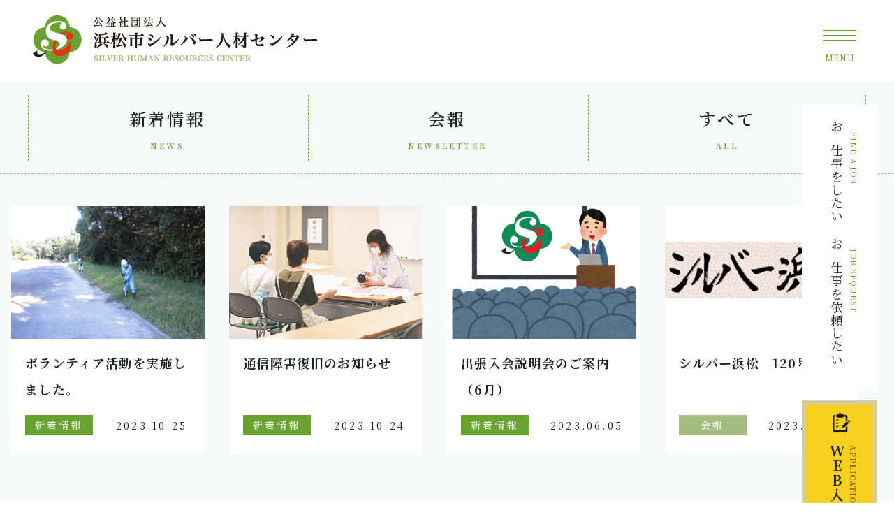

--- FILE ---
content_type: text/html; charset=UTF-8
request_url: https://hamamatu-sjc.com/news/page/2/
body_size: 10593
content:
<!DOCTYPE html>
<html lang="ja">

  <head>
    <!-- Global site tag (gtag.js) - Google Analytics -->
    <script async src="https://www.googletagmanager.com/gtag/js?id=G-Y488EGLZWX"></script>
    <script>
      window.dataLayer = window.dataLayer || [];
      function gtag(){dataLayer.push(arguments);}
      gtag('js', new Date());

      gtag('config', 'G-Y488EGLZWX');
    </script>
        
    <meta charset="utf-8">
    <meta name="description" content="浜松市にお住いの概ね60歳以上の会員様にお仕事のご提供。臨時的・短期的な仕事や、短時間の継続的な仕事を提供している公益団体です。">
    <meta name="viewport" content="width=1530">
    <meta http-equiv="X-UA-Compatible" content="IE=edge">
    <meta name="format-detection" content="telephone=no">
    <title>
          お知らせ一覧｜【公式】公益社団法人 浜松市シルバー人材センター        </title>

    <!-- favicon -->
    <link rel="shortcut icon" href="https://hamamatu-sjc.com/wp-content/themes/silver_jinzai/assets/img/favicon/favicon.ico">
    <link rel="icon" href="https://hamamatu-sjc.com/wp-content/themes/silver_jinzai/assets/img/favicon/icon-256x256.png">
    <link rel="apple-touch-icon" href="https://hamamatu-sjc.com/wp-content/themes/silver_jinzai/assets/img/favicon/apple-touch-icon.png">
    <meta name="msapplication-TileImage" content="https://hamamatu-sjc.com/wp-content/themes/silver_jinzai/assets/img/favicon/icon-256x256.png">

    <script src="https://hamamatu-sjc.com/wp-content/themes/silver_jinzai/assets/js/jquery-3.4.1.min.js"></script>
    <script src="https://hamamatu-sjc.com/wp-content/themes/silver_jinzai/assets/js/animation.js"></script>

    <!-- simpleTicker (news ticker) -->
    <script src="https://hamamatu-sjc.com/wp-content/themes/silver_jinzai/assets/js/jquery.simpleTicker.js"></script>
    <!-- bxslider -->
    <script src="https://cdn.jsdelivr.net/bxslider/4.2.12/jquery.bxslider.min.js"></script>
    <!-- webfont -->
    <link href="https://fonts.googleapis.com/css2?family=Noto+Serif+JP:wght@300;400;600;700&display=swap" rel="stylesheet">
    <!-- lity -->
    <script src="https://hamamatu-sjc.com/wp-content/themes/silver_jinzai/assets/js/lity.js"></script>
    <link rel="stylesheet" href="https://hamamatu-sjc.com/wp-content/themes/silver_jinzai/assets/js/lity.css">

    <link rel="stylesheet" href="https://hamamatu-sjc.com/wp-content/themes/silver_jinzai/reset.css">
    <link rel="stylesheet" href="https://hamamatu-sjc.com/wp-content/themes/silver_jinzai/style.css">

    
    <meta name='robots' content='max-image-preview:large' />
<link rel="alternate" type="application/rss+xml" title="【公式】公益社団法人 浜松市シルバー人材センター &raquo; 投稿 フィード" href="https://hamamatu-sjc.com/feed/" />
<style id='wp-img-auto-sizes-contain-inline-css' type='text/css'>
img:is([sizes=auto i],[sizes^="auto," i]){contain-intrinsic-size:3000px 1500px}
/*# sourceURL=wp-img-auto-sizes-contain-inline-css */
</style>
<style id='wp-emoji-styles-inline-css' type='text/css'>

	img.wp-smiley, img.emoji {
		display: inline !important;
		border: none !important;
		box-shadow: none !important;
		height: 1em !important;
		width: 1em !important;
		margin: 0 0.07em !important;
		vertical-align: -0.1em !important;
		background: none !important;
		padding: 0 !important;
	}
/*# sourceURL=wp-emoji-styles-inline-css */
</style>
<style id='wp-block-library-inline-css' type='text/css'>
:root{--wp-block-synced-color:#7a00df;--wp-block-synced-color--rgb:122,0,223;--wp-bound-block-color:var(--wp-block-synced-color);--wp-editor-canvas-background:#ddd;--wp-admin-theme-color:#007cba;--wp-admin-theme-color--rgb:0,124,186;--wp-admin-theme-color-darker-10:#006ba1;--wp-admin-theme-color-darker-10--rgb:0,107,160.5;--wp-admin-theme-color-darker-20:#005a87;--wp-admin-theme-color-darker-20--rgb:0,90,135;--wp-admin-border-width-focus:2px}@media (min-resolution:192dpi){:root{--wp-admin-border-width-focus:1.5px}}.wp-element-button{cursor:pointer}:root .has-very-light-gray-background-color{background-color:#eee}:root .has-very-dark-gray-background-color{background-color:#313131}:root .has-very-light-gray-color{color:#eee}:root .has-very-dark-gray-color{color:#313131}:root .has-vivid-green-cyan-to-vivid-cyan-blue-gradient-background{background:linear-gradient(135deg,#00d084,#0693e3)}:root .has-purple-crush-gradient-background{background:linear-gradient(135deg,#34e2e4,#4721fb 50%,#ab1dfe)}:root .has-hazy-dawn-gradient-background{background:linear-gradient(135deg,#faaca8,#dad0ec)}:root .has-subdued-olive-gradient-background{background:linear-gradient(135deg,#fafae1,#67a671)}:root .has-atomic-cream-gradient-background{background:linear-gradient(135deg,#fdd79a,#004a59)}:root .has-nightshade-gradient-background{background:linear-gradient(135deg,#330968,#31cdcf)}:root .has-midnight-gradient-background{background:linear-gradient(135deg,#020381,#2874fc)}:root{--wp--preset--font-size--normal:16px;--wp--preset--font-size--huge:42px}.has-regular-font-size{font-size:1em}.has-larger-font-size{font-size:2.625em}.has-normal-font-size{font-size:var(--wp--preset--font-size--normal)}.has-huge-font-size{font-size:var(--wp--preset--font-size--huge)}.has-text-align-center{text-align:center}.has-text-align-left{text-align:left}.has-text-align-right{text-align:right}.has-fit-text{white-space:nowrap!important}#end-resizable-editor-section{display:none}.aligncenter{clear:both}.items-justified-left{justify-content:flex-start}.items-justified-center{justify-content:center}.items-justified-right{justify-content:flex-end}.items-justified-space-between{justify-content:space-between}.screen-reader-text{border:0;clip-path:inset(50%);height:1px;margin:-1px;overflow:hidden;padding:0;position:absolute;width:1px;word-wrap:normal!important}.screen-reader-text:focus{background-color:#ddd;clip-path:none;color:#444;display:block;font-size:1em;height:auto;left:5px;line-height:normal;padding:15px 23px 14px;text-decoration:none;top:5px;width:auto;z-index:100000}html :where(.has-border-color){border-style:solid}html :where([style*=border-top-color]){border-top-style:solid}html :where([style*=border-right-color]){border-right-style:solid}html :where([style*=border-bottom-color]){border-bottom-style:solid}html :where([style*=border-left-color]){border-left-style:solid}html :where([style*=border-width]){border-style:solid}html :where([style*=border-top-width]){border-top-style:solid}html :where([style*=border-right-width]){border-right-style:solid}html :where([style*=border-bottom-width]){border-bottom-style:solid}html :where([style*=border-left-width]){border-left-style:solid}html :where(img[class*=wp-image-]){height:auto;max-width:100%}:where(figure){margin:0 0 1em}html :where(.is-position-sticky){--wp-admin--admin-bar--position-offset:var(--wp-admin--admin-bar--height,0px)}@media screen and (max-width:600px){html :where(.is-position-sticky){--wp-admin--admin-bar--position-offset:0px}}

/*# sourceURL=wp-block-library-inline-css */
</style><style id='global-styles-inline-css' type='text/css'>
:root{--wp--preset--aspect-ratio--square: 1;--wp--preset--aspect-ratio--4-3: 4/3;--wp--preset--aspect-ratio--3-4: 3/4;--wp--preset--aspect-ratio--3-2: 3/2;--wp--preset--aspect-ratio--2-3: 2/3;--wp--preset--aspect-ratio--16-9: 16/9;--wp--preset--aspect-ratio--9-16: 9/16;--wp--preset--color--black: #000000;--wp--preset--color--cyan-bluish-gray: #abb8c3;--wp--preset--color--white: #ffffff;--wp--preset--color--pale-pink: #f78da7;--wp--preset--color--vivid-red: #cf2e2e;--wp--preset--color--luminous-vivid-orange: #ff6900;--wp--preset--color--luminous-vivid-amber: #fcb900;--wp--preset--color--light-green-cyan: #7bdcb5;--wp--preset--color--vivid-green-cyan: #00d084;--wp--preset--color--pale-cyan-blue: #8ed1fc;--wp--preset--color--vivid-cyan-blue: #0693e3;--wp--preset--color--vivid-purple: #9b51e0;--wp--preset--gradient--vivid-cyan-blue-to-vivid-purple: linear-gradient(135deg,rgb(6,147,227) 0%,rgb(155,81,224) 100%);--wp--preset--gradient--light-green-cyan-to-vivid-green-cyan: linear-gradient(135deg,rgb(122,220,180) 0%,rgb(0,208,130) 100%);--wp--preset--gradient--luminous-vivid-amber-to-luminous-vivid-orange: linear-gradient(135deg,rgb(252,185,0) 0%,rgb(255,105,0) 100%);--wp--preset--gradient--luminous-vivid-orange-to-vivid-red: linear-gradient(135deg,rgb(255,105,0) 0%,rgb(207,46,46) 100%);--wp--preset--gradient--very-light-gray-to-cyan-bluish-gray: linear-gradient(135deg,rgb(238,238,238) 0%,rgb(169,184,195) 100%);--wp--preset--gradient--cool-to-warm-spectrum: linear-gradient(135deg,rgb(74,234,220) 0%,rgb(151,120,209) 20%,rgb(207,42,186) 40%,rgb(238,44,130) 60%,rgb(251,105,98) 80%,rgb(254,248,76) 100%);--wp--preset--gradient--blush-light-purple: linear-gradient(135deg,rgb(255,206,236) 0%,rgb(152,150,240) 100%);--wp--preset--gradient--blush-bordeaux: linear-gradient(135deg,rgb(254,205,165) 0%,rgb(254,45,45) 50%,rgb(107,0,62) 100%);--wp--preset--gradient--luminous-dusk: linear-gradient(135deg,rgb(255,203,112) 0%,rgb(199,81,192) 50%,rgb(65,88,208) 100%);--wp--preset--gradient--pale-ocean: linear-gradient(135deg,rgb(255,245,203) 0%,rgb(182,227,212) 50%,rgb(51,167,181) 100%);--wp--preset--gradient--electric-grass: linear-gradient(135deg,rgb(202,248,128) 0%,rgb(113,206,126) 100%);--wp--preset--gradient--midnight: linear-gradient(135deg,rgb(2,3,129) 0%,rgb(40,116,252) 100%);--wp--preset--font-size--small: 13px;--wp--preset--font-size--medium: 20px;--wp--preset--font-size--large: 36px;--wp--preset--font-size--x-large: 42px;--wp--preset--spacing--20: 0.44rem;--wp--preset--spacing--30: 0.67rem;--wp--preset--spacing--40: 1rem;--wp--preset--spacing--50: 1.5rem;--wp--preset--spacing--60: 2.25rem;--wp--preset--spacing--70: 3.38rem;--wp--preset--spacing--80: 5.06rem;--wp--preset--shadow--natural: 6px 6px 9px rgba(0, 0, 0, 0.2);--wp--preset--shadow--deep: 12px 12px 50px rgba(0, 0, 0, 0.4);--wp--preset--shadow--sharp: 6px 6px 0px rgba(0, 0, 0, 0.2);--wp--preset--shadow--outlined: 6px 6px 0px -3px rgb(255, 255, 255), 6px 6px rgb(0, 0, 0);--wp--preset--shadow--crisp: 6px 6px 0px rgb(0, 0, 0);}:where(.is-layout-flex){gap: 0.5em;}:where(.is-layout-grid){gap: 0.5em;}body .is-layout-flex{display: flex;}.is-layout-flex{flex-wrap: wrap;align-items: center;}.is-layout-flex > :is(*, div){margin: 0;}body .is-layout-grid{display: grid;}.is-layout-grid > :is(*, div){margin: 0;}:where(.wp-block-columns.is-layout-flex){gap: 2em;}:where(.wp-block-columns.is-layout-grid){gap: 2em;}:where(.wp-block-post-template.is-layout-flex){gap: 1.25em;}:where(.wp-block-post-template.is-layout-grid){gap: 1.25em;}.has-black-color{color: var(--wp--preset--color--black) !important;}.has-cyan-bluish-gray-color{color: var(--wp--preset--color--cyan-bluish-gray) !important;}.has-white-color{color: var(--wp--preset--color--white) !important;}.has-pale-pink-color{color: var(--wp--preset--color--pale-pink) !important;}.has-vivid-red-color{color: var(--wp--preset--color--vivid-red) !important;}.has-luminous-vivid-orange-color{color: var(--wp--preset--color--luminous-vivid-orange) !important;}.has-luminous-vivid-amber-color{color: var(--wp--preset--color--luminous-vivid-amber) !important;}.has-light-green-cyan-color{color: var(--wp--preset--color--light-green-cyan) !important;}.has-vivid-green-cyan-color{color: var(--wp--preset--color--vivid-green-cyan) !important;}.has-pale-cyan-blue-color{color: var(--wp--preset--color--pale-cyan-blue) !important;}.has-vivid-cyan-blue-color{color: var(--wp--preset--color--vivid-cyan-blue) !important;}.has-vivid-purple-color{color: var(--wp--preset--color--vivid-purple) !important;}.has-black-background-color{background-color: var(--wp--preset--color--black) !important;}.has-cyan-bluish-gray-background-color{background-color: var(--wp--preset--color--cyan-bluish-gray) !important;}.has-white-background-color{background-color: var(--wp--preset--color--white) !important;}.has-pale-pink-background-color{background-color: var(--wp--preset--color--pale-pink) !important;}.has-vivid-red-background-color{background-color: var(--wp--preset--color--vivid-red) !important;}.has-luminous-vivid-orange-background-color{background-color: var(--wp--preset--color--luminous-vivid-orange) !important;}.has-luminous-vivid-amber-background-color{background-color: var(--wp--preset--color--luminous-vivid-amber) !important;}.has-light-green-cyan-background-color{background-color: var(--wp--preset--color--light-green-cyan) !important;}.has-vivid-green-cyan-background-color{background-color: var(--wp--preset--color--vivid-green-cyan) !important;}.has-pale-cyan-blue-background-color{background-color: var(--wp--preset--color--pale-cyan-blue) !important;}.has-vivid-cyan-blue-background-color{background-color: var(--wp--preset--color--vivid-cyan-blue) !important;}.has-vivid-purple-background-color{background-color: var(--wp--preset--color--vivid-purple) !important;}.has-black-border-color{border-color: var(--wp--preset--color--black) !important;}.has-cyan-bluish-gray-border-color{border-color: var(--wp--preset--color--cyan-bluish-gray) !important;}.has-white-border-color{border-color: var(--wp--preset--color--white) !important;}.has-pale-pink-border-color{border-color: var(--wp--preset--color--pale-pink) !important;}.has-vivid-red-border-color{border-color: var(--wp--preset--color--vivid-red) !important;}.has-luminous-vivid-orange-border-color{border-color: var(--wp--preset--color--luminous-vivid-orange) !important;}.has-luminous-vivid-amber-border-color{border-color: var(--wp--preset--color--luminous-vivid-amber) !important;}.has-light-green-cyan-border-color{border-color: var(--wp--preset--color--light-green-cyan) !important;}.has-vivid-green-cyan-border-color{border-color: var(--wp--preset--color--vivid-green-cyan) !important;}.has-pale-cyan-blue-border-color{border-color: var(--wp--preset--color--pale-cyan-blue) !important;}.has-vivid-cyan-blue-border-color{border-color: var(--wp--preset--color--vivid-cyan-blue) !important;}.has-vivid-purple-border-color{border-color: var(--wp--preset--color--vivid-purple) !important;}.has-vivid-cyan-blue-to-vivid-purple-gradient-background{background: var(--wp--preset--gradient--vivid-cyan-blue-to-vivid-purple) !important;}.has-light-green-cyan-to-vivid-green-cyan-gradient-background{background: var(--wp--preset--gradient--light-green-cyan-to-vivid-green-cyan) !important;}.has-luminous-vivid-amber-to-luminous-vivid-orange-gradient-background{background: var(--wp--preset--gradient--luminous-vivid-amber-to-luminous-vivid-orange) !important;}.has-luminous-vivid-orange-to-vivid-red-gradient-background{background: var(--wp--preset--gradient--luminous-vivid-orange-to-vivid-red) !important;}.has-very-light-gray-to-cyan-bluish-gray-gradient-background{background: var(--wp--preset--gradient--very-light-gray-to-cyan-bluish-gray) !important;}.has-cool-to-warm-spectrum-gradient-background{background: var(--wp--preset--gradient--cool-to-warm-spectrum) !important;}.has-blush-light-purple-gradient-background{background: var(--wp--preset--gradient--blush-light-purple) !important;}.has-blush-bordeaux-gradient-background{background: var(--wp--preset--gradient--blush-bordeaux) !important;}.has-luminous-dusk-gradient-background{background: var(--wp--preset--gradient--luminous-dusk) !important;}.has-pale-ocean-gradient-background{background: var(--wp--preset--gradient--pale-ocean) !important;}.has-electric-grass-gradient-background{background: var(--wp--preset--gradient--electric-grass) !important;}.has-midnight-gradient-background{background: var(--wp--preset--gradient--midnight) !important;}.has-small-font-size{font-size: var(--wp--preset--font-size--small) !important;}.has-medium-font-size{font-size: var(--wp--preset--font-size--medium) !important;}.has-large-font-size{font-size: var(--wp--preset--font-size--large) !important;}.has-x-large-font-size{font-size: var(--wp--preset--font-size--x-large) !important;}
/*# sourceURL=global-styles-inline-css */
</style>

<style id='classic-theme-styles-inline-css' type='text/css'>
/*! This file is auto-generated */
.wp-block-button__link{color:#fff;background-color:#32373c;border-radius:9999px;box-shadow:none;text-decoration:none;padding:calc(.667em + 2px) calc(1.333em + 2px);font-size:1.125em}.wp-block-file__button{background:#32373c;color:#fff;text-decoration:none}
/*# sourceURL=/wp-includes/css/classic-themes.min.css */
</style>
<link rel='stylesheet' id='wp-pagenavi-css' href='https://hamamatu-sjc.com/wp-content/plugins/wp-pagenavi/pagenavi-css.css?ver=2.70' type='text/css' media='all' />
<link rel="https://api.w.org/" href="https://hamamatu-sjc.com/wp-json/" /><link rel="EditURI" type="application/rsd+xml" title="RSD" href="https://hamamatu-sjc.com/xmlrpc.php?rsd" />
<meta name="generator" content="WordPress 6.9" />
  </head>

  <body>
    <header>
      <div class="header_inner">
                    <h1 class="header_logo"><a href="https://hamamatu-sjc.com/"><img src="https://hamamatu-sjc.com/wp-content/themes/silver_jinzai/assets/img/header_logo.png" alt="【公式】公益社団法人 浜松市シルバー人材センター"></a></h1>
                  <div class="nav_wrap with_header_area">
          <div class="nav_inner">
            <div class="main_nav">
                <a class="drawer_tab">
                  <div class="drawer_button">
                    <div class="drawer_bar_group">
                      <span class="drawer_bar drawer_bar1"></span>
                      <span class="drawer_bar drawer_bar2"></span>
                      <span class="drawer_bar drawer_bar3"></span>
                    </div>
                    <p class="">MENU</p>
                  </div>
                </a>
                <nav class="drawer_wrap">
                  <p class="drawer_logo"><a href="https://hamamatu-sjc.com/"><img src="https://hamamatu-sjc.com/wp-content/themes/silver_jinzai/assets/img/footer_logo.png" alt="公益社団法人浜松市シルバー人材センター"></a></p>
                  <ul class="menu_list">
                    <li>
                      <div class="main"><a href="https://hamamatu-sjc.com/job">お仕事をしたい<span>FIND A JOB</span></a></div>
                      <ul class="sub">
                        <li><a href="https://hamamatu-sjc.com/job#guidance">入会案内</a></li>
                        <li><a href="https://hamamatu-sjc.com/job#flow">入会の流れ</a></li>
                        <li><a href="https://hamamatu-sjc.com/job#qa">よくある質問</a></li>
                      </ul>
                    </li>
                    <li>
                      <div class="main"><a href="https://hamamatu-sjc.com/supply">お仕事を依頼したい<span>JOB REQUEST</span></a></div>
                      <ul class="sub">
                        <li><a href="https://hamamatu-sjc.com/supply#feature">お仕事の特徴</a></li>
                        <li><a href="https://hamamatu-sjc.com/supply#description">具体的な仕事紹介</a></li>
                        <li><a href="https://hamamatu-sjc.com/supply#flow">ご依頼の流れ</a></li>
                        <li><a href="https://hamamatu-sjc.com/supply#qa">よくある質問</a></li>
                      </ul>
                    </li>
                    <li>
                      <div class="main"><a href="https://hamamatu-sjc.com/about">センターご案内<span>CENTER SUMMARY</span></a></div>
                      <ul class="sub">
                        <li><a href="https://hamamatu-sjc.com/about#content1">センター概要</a></li>
                        <li><a href="https://hamamatu-sjc.com/about#content2">各事務所紹介</a></li>
                        <li><a href="https://hamamatu-sjc.com/about#content3">情報公開</a></li>
                      </ul>
                    </li>
                    <li>
                      <div class="main"><a href="https://hamamatu-sjc.com/recruitment">募集中のお仕事<span>JOBS WATED</span></a></div>
                    </li>
                    <li>
                      <div class="main"><a href="https://hamamatu-sjc.com/news">新着情報・会報<span>JOB REQUEST</span></a></div>
                    </li>
                    <li>
                      <div class="main"><a href="https://hamamatu-sjc.com/movie">就業動画<span>MOVIE</span></a></div>
                    </li>
                  </ul>

                  <p class="drawer_cv">
                    <a href="https://wwｗ.s22s.jp/ef/2204/" target="_blank" rel="noopener">
                      WEB入会申込み
                      <span>APPLICATION</span>
                    </a>
                  </p>
                </nav>
            </div>

            <div class="sub_nav">
              <ul>
                <li><a href="https://hamamatu-sjc.com/job"><span>FIND A JOB</span>お仕事をしたい</a></li>
                <li><a href="https://hamamatu-sjc.com/supply"><span>JOB REQUEST</span>お仕事を依頼したい</a></li>
              </ul>
              <p class="sub_nav__button">
                <a href="https://wwｗ.s22s.jp/ef/2204/" target="_blank" rel="noopener">
                  <span class="sub_nav__english">APPLICATION</span><span class="sub_nav__web">WEB</span>入会申込み
                </a>
              </p>
            </div>
          </div>
        </div>
      </div>
    </header>
<main id="sub" class="news_archive">
			<section id="news">
			<div class="news_nav">
				<ul>
					<li>
						<a href="https://hamamatu-sjc.com/category/news">
							新着情報
							<span>NEWS</span>
						</a>
					</li>
					<li>
						<a href="https://hamamatu-sjc.com/category/workshop">
							会報
							<span>NEWSLETTER</span>
						</a>
					</li>
					<li>
						<a href="https://hamamatu-sjc.com/news">
							すべて
							<span>ALL</span>
						</a>
					</li>
				</ul>
			</div>
			<div class="news_list">
				
					<article class="item">
						<a href="https://hamamatu-sjc.com/%e3%83%9c%e3%83%a9%e3%83%b3%e3%83%86%e3%82%a3%e3%82%a2%e6%b4%bb%e5%8b%95%e3%82%92%e5%ae%9f%e6%96%bd%e3%81%97%e3%81%be%e3%81%97%e3%81%9f%e3%80%82/">
															<figure><img width="2560" height="1920" src="https://hamamatu-sjc.com/wp-content/uploads/2023/10/CIMG4351-scaled.jpg" class="attachment-post-thumbnail size-post-thumbnail wp-post-image" alt="" decoding="async" fetchpriority="high" srcset="https://hamamatu-sjc.com/wp-content/uploads/2023/10/CIMG4351-scaled.jpg 2560w, https://hamamatu-sjc.com/wp-content/uploads/2023/10/CIMG4351-300x225.jpg 300w, https://hamamatu-sjc.com/wp-content/uploads/2023/10/CIMG4351-1024x768.jpg 1024w, https://hamamatu-sjc.com/wp-content/uploads/2023/10/CIMG4351-768x576.jpg 768w, https://hamamatu-sjc.com/wp-content/uploads/2023/10/CIMG4351-1536x1152.jpg 1536w, https://hamamatu-sjc.com/wp-content/uploads/2023/10/CIMG4351-2048x1536.jpg 2048w" sizes="(max-width: 2560px) 100vw, 2560px" /></figure>
														<div class="details">
								<h3>ボランティア活動を実施しました。</h3>
								<div class="bottom">
																		<p class="category category_news">新着情報</p>
									<p class="data">2023.10.25</p>
								</div>
							</div>
						</a>
					</article>
				
					<article class="item">
						<a href="https://hamamatu-sjc.com/%e9%80%9a%e4%bf%a1%e9%9a%9c%e5%ae%b3%e5%be%a9%e6%97%a7%e3%81%ae%e3%81%8a%e7%9f%a5%e3%82%89%e3%81%9b/">
															<figure><img src="https://hamamatu-sjc.com/wp-content/themes/silver_jinzai/assets/img/news_thumb.jpg" alt=""></figure>
														<div class="details">
								<h3>通信障害復旧のお知らせ</h3>
								<div class="bottom">
																		<p class="category category_news">新着情報</p>
									<p class="data">2023.10.24</p>
								</div>
							</div>
						</a>
					</article>
				
					<article class="item">
						<a href="https://hamamatu-sjc.com/%e5%87%ba%e5%bc%b5%e5%85%a5%e4%bc%9a%e8%aa%ac%e6%98%8e%e4%bc%9a%e3%81%ae%e3%81%94%e6%a1%88%e5%86%85%ef%bc%886%e6%9c%88%ef%bc%89/">
															<figure><img width="800" height="695" src="https://hamamatu-sjc.com/wp-content/uploads/2021/05/説明会浜松市ver.png" class="attachment-post-thumbnail size-post-thumbnail wp-post-image" alt="" decoding="async" srcset="https://hamamatu-sjc.com/wp-content/uploads/2021/05/説明会浜松市ver.png 800w, https://hamamatu-sjc.com/wp-content/uploads/2021/05/説明会浜松市ver-300x261.png 300w, https://hamamatu-sjc.com/wp-content/uploads/2021/05/説明会浜松市ver-768x667.png 768w" sizes="(max-width: 800px) 100vw, 800px" /></figure>
														<div class="details">
								<h3>出張入会説明会のご案内（6月）</h3>
								<div class="bottom">
																		<p class="category category_news">新着情報</p>
									<p class="data">2023.06.05</p>
								</div>
							</div>
						</a>
					</article>
				
					<article class="item">
						<a href="https://hamamatu-sjc.com/%e3%82%b7%e3%83%ab%e3%83%90%e3%83%bc%e6%b5%9c%e6%9d%be%e3%80%80120%e5%8f%b7/">
															<figure><img width="600" height="400" src="https://hamamatu-sjc.com/wp-content/uploads/2021/01/シルバー浜松　ロゴ①-1.png" class="attachment-post-thumbnail size-post-thumbnail wp-post-image" alt="" decoding="async" srcset="https://hamamatu-sjc.com/wp-content/uploads/2021/01/シルバー浜松　ロゴ①-1.png 600w, https://hamamatu-sjc.com/wp-content/uploads/2021/01/シルバー浜松　ロゴ①-1-300x200.png 300w" sizes="(max-width: 600px) 100vw, 600px" /></figure>
														<div class="details">
								<h3>シルバー浜松　120号</h3>
								<div class="bottom">
																		<p class="category category_workshop">会報</p>
									<p class="data">2023.04.06</p>
								</div>
							</div>
						</a>
					</article>
				
					<article class="item">
						<a href="https://hamamatu-sjc.com/%e6%b5%9c%e6%9d%be%e5%b8%82%e3%82%b7%e3%83%ab%e3%83%90%e3%83%bc%e4%ba%ba%e6%9d%90%e3%82%bb%e3%83%b3%e3%82%bf%e3%83%bc40%e5%91%a8%e5%b9%b4%e8%a8%98%e5%bf%b5%e3%80%8c%e4%bc%9a%e5%93%a1%e3%81%ae%e3%81%a4/">
															<figure><img width="1920" height="2560" src="https://hamamatu-sjc.com/wp-content/uploads/2023/01/IMG_0145-scaled.jpg" class="attachment-post-thumbnail size-post-thumbnail wp-post-image" alt="" decoding="async" loading="lazy" srcset="https://hamamatu-sjc.com/wp-content/uploads/2023/01/IMG_0145-scaled.jpg 1920w, https://hamamatu-sjc.com/wp-content/uploads/2023/01/IMG_0145-225x300.jpg 225w, https://hamamatu-sjc.com/wp-content/uploads/2023/01/IMG_0145-768x1024.jpg 768w, https://hamamatu-sjc.com/wp-content/uploads/2023/01/IMG_0145-1152x1536.jpg 1152w, https://hamamatu-sjc.com/wp-content/uploads/2023/01/IMG_0145-1536x2048.jpg 1536w" sizes="auto, (max-width: 1920px) 100vw, 1920px" /></figure>
														<div class="details">
								<h3>浜松市シルバー人材センター40周年記念「会員…</h3>
								<div class="bottom">
																		<p class="category category_news">新着情報</p>
									<p class="data">2023.01.23</p>
								</div>
							</div>
						</a>
					</article>
				
					<article class="item">
						<a href="https://hamamatu-sjc.com/%e3%82%b7%e3%83%ab%e3%83%90%e3%83%bc%e6%b5%9c%e6%9d%be%e3%80%80119%e5%8f%b7/">
															<figure><img width="600" height="400" src="https://hamamatu-sjc.com/wp-content/uploads/2021/01/シルバー浜松　ロゴ①-1.png" class="attachment-post-thumbnail size-post-thumbnail wp-post-image" alt="" decoding="async" loading="lazy" srcset="https://hamamatu-sjc.com/wp-content/uploads/2021/01/シルバー浜松　ロゴ①-1.png 600w, https://hamamatu-sjc.com/wp-content/uploads/2021/01/シルバー浜松　ロゴ①-1-300x200.png 300w" sizes="auto, (max-width: 600px) 100vw, 600px" /></figure>
														<div class="details">
								<h3>シルバー浜松　119号</h3>
								<div class="bottom">
																		<p class="category category_workshop">会報</p>
									<p class="data">2023.01.05</p>
								</div>
							</div>
						</a>
					</article>
				
					<article class="item">
						<a href="https://hamamatu-sjc.com/%e3%80%8c%e5%ba%ad%e6%9c%a8%e5%89%aa%e5%ae%9a%e6%8a%80%e8%a1%93%e8%ac%9b%e7%bf%92%e4%bc%9a%e3%80%8d%e3%81%8c%e9%96%8b%e5%82%ac%e3%81%95%e3%82%8c%e3%81%be%e3%81%97%e3%81%9f%e3%80%82-6/">
															<figure><img width="2560" height="1920" src="https://hamamatu-sjc.com/wp-content/uploads/2022/12/IMG_1466-scaled.jpg" class="attachment-post-thumbnail size-post-thumbnail wp-post-image" alt="" decoding="async" loading="lazy" srcset="https://hamamatu-sjc.com/wp-content/uploads/2022/12/IMG_1466-scaled.jpg 2560w, https://hamamatu-sjc.com/wp-content/uploads/2022/12/IMG_1466-300x225.jpg 300w, https://hamamatu-sjc.com/wp-content/uploads/2022/12/IMG_1466-1024x768.jpg 1024w, https://hamamatu-sjc.com/wp-content/uploads/2022/12/IMG_1466-768x576.jpg 768w, https://hamamatu-sjc.com/wp-content/uploads/2022/12/IMG_1466-1536x1152.jpg 1536w, https://hamamatu-sjc.com/wp-content/uploads/2022/12/IMG_1466-2048x1536.jpg 2048w" sizes="auto, (max-width: 2560px) 100vw, 2560px" /></figure>
														<div class="details">
								<h3>「庭木剪定技術講習会」が開催されました。</h3>
								<div class="bottom">
																		<p class="category category_news">新着情報</p>
									<p class="data">2022.12.27</p>
								</div>
							</div>
						</a>
					</article>
				
					<article class="item">
						<a href="https://hamamatu-sjc.com/%e6%96%b0%e8%a6%8f%e5%85%a5%e4%bc%9a%e3%82%ad%e3%83%a3%e3%83%b3%e3%83%9a%e3%83%bc%e3%83%b3%e3%82%92%e5%ae%9f%e6%96%bd%e3%81%97%e3%81%be%e3%81%99%e3%80%82-2/">
															<figure><img width="450" height="636" src="https://hamamatu-sjc.com/wp-content/uploads/2022/12/WS000001-1.bmp" class="attachment-post-thumbnail size-post-thumbnail wp-post-image" alt="" decoding="async" loading="lazy" srcset="https://hamamatu-sjc.com/wp-content/uploads/2022/12/WS000001-1.bmp 450w, https://hamamatu-sjc.com/wp-content/uploads/2022/12/WS000001-1-212x300.jpg 212w" sizes="auto, (max-width: 450px) 100vw, 450px" /></figure>
														<div class="details">
								<h3>新規入会キャンペーンを実施します。</h3>
								<div class="bottom">
																		<p class="category category_news">新着情報</p>
									<p class="data">2022.12.12</p>
								</div>
							</div>
						</a>
					</article>
				
					<article class="item">
						<a href="https://hamamatu-sjc.com/%e4%bb%a4%e5%92%8c%ef%bc%94%e5%b9%b4%e5%ba%a6%e4%bc%9a%e5%93%a1%e9%99%90%e5%ae%9a%e8%ac%9b%e7%bf%92%e4%bc%9a%e3%82%92%e9%96%8b%e5%82%ac%e3%81%97%e3%81%be%e3%81%99%e3%80%82/">
															<figure><img width="800" height="800" src="https://hamamatu-sjc.com/wp-content/uploads/2022/12/y1170.png" class="attachment-post-thumbnail size-post-thumbnail wp-post-image" alt="" decoding="async" loading="lazy" srcset="https://hamamatu-sjc.com/wp-content/uploads/2022/12/y1170.png 800w, https://hamamatu-sjc.com/wp-content/uploads/2022/12/y1170-300x300.png 300w, https://hamamatu-sjc.com/wp-content/uploads/2022/12/y1170-150x150.png 150w, https://hamamatu-sjc.com/wp-content/uploads/2022/12/y1170-768x768.png 768w" sizes="auto, (max-width: 800px) 100vw, 800px" /></figure>
														<div class="details">
								<h3>令和４年度会員限定講習会を開催します。</h3>
								<div class="bottom">
																		<p class="category category_news">新着情報</p>
									<p class="data">2022.12.12</p>
								</div>
							</div>
						</a>
					</article>
				
					<article class="item">
						<a href="https://hamamatu-sjc.com/%e4%bb%a4%e5%92%8c%ef%bc%94%e5%b9%b4%e5%ba%a6%e5%85%a5%e4%bc%9a%e8%aa%ac%e6%98%8e%e4%bc%9a%e7%ad%89%e9%96%8b%e5%82%ac%e4%ba%88%e5%ae%9a%e3%81%ab%e3%81%a4%e3%81%84%e3%81%a6%ef%bc%88%e6%b5%9c%e6%9d%be/">
															<figure><img width="800" height="695" src="https://hamamatu-sjc.com/wp-content/uploads/2021/05/説明会浜松市ver.png" class="attachment-post-thumbnail size-post-thumbnail wp-post-image" alt="" decoding="async" loading="lazy" srcset="https://hamamatu-sjc.com/wp-content/uploads/2021/05/説明会浜松市ver.png 800w, https://hamamatu-sjc.com/wp-content/uploads/2021/05/説明会浜松市ver-300x261.png 300w, https://hamamatu-sjc.com/wp-content/uploads/2021/05/説明会浜松市ver-768x667.png 768w" sizes="auto, (max-width: 800px) 100vw, 800px" /></figure>
														<div class="details">
								<h3>令和４年度入会説明会等開催予定について（浜松…</h3>
								<div class="bottom">
																		<p class="category category_news">新着情報</p>
									<p class="data">2022.08.19</p>
								</div>
							</div>
						</a>
					</article>
				
					<article class="item">
						<a href="https://hamamatu-sjc.com/%e3%83%9e%e3%82%b9%e3%82%b3%e3%83%83%e3%83%88%e3%82%ad%e3%83%a3%e3%83%a9%e3%82%af%e3%82%bf%e3%83%bc%e5%8b%9f%e9%9b%86%e3%81%ab%e3%81%a4%e3%81%84%e3%81%a6%ef%bc%88%e4%bc%9a%e5%93%a1%e9%99%90%e5%ae%9a/">
															<figure><img width="1561" height="595" src="https://hamamatu-sjc.com/wp-content/uploads/2022/08/WS000001.jpg" class="attachment-post-thumbnail size-post-thumbnail wp-post-image" alt="" decoding="async" loading="lazy" srcset="https://hamamatu-sjc.com/wp-content/uploads/2022/08/WS000001.jpg 1561w, https://hamamatu-sjc.com/wp-content/uploads/2022/08/WS000001-300x114.jpg 300w, https://hamamatu-sjc.com/wp-content/uploads/2022/08/WS000001-1024x390.jpg 1024w, https://hamamatu-sjc.com/wp-content/uploads/2022/08/WS000001-768x293.jpg 768w, https://hamamatu-sjc.com/wp-content/uploads/2022/08/WS000001-1536x585.jpg 1536w" sizes="auto, (max-width: 1561px) 100vw, 1561px" /></figure>
														<div class="details">
								<h3>マスコットキャラクター募集について（会員限定…</h3>
								<div class="bottom">
																		<p class="category category_news">新着情報</p>
									<p class="data">2022.08.08</p>
								</div>
							</div>
						</a>
					</article>
				
					<article class="item">
						<a href="https://hamamatu-sjc.com/%e3%82%b7%e3%83%ab%e3%83%90%e3%83%bc%e6%b5%9c%e6%9d%be%e3%80%80118%e5%8f%b7/">
															<figure><img width="600" height="400" src="https://hamamatu-sjc.com/wp-content/uploads/2021/01/シルバー浜松　ロゴ①-1.png" class="attachment-post-thumbnail size-post-thumbnail wp-post-image" alt="" decoding="async" loading="lazy" srcset="https://hamamatu-sjc.com/wp-content/uploads/2021/01/シルバー浜松　ロゴ①-1.png 600w, https://hamamatu-sjc.com/wp-content/uploads/2021/01/シルバー浜松　ロゴ①-1-300x200.png 300w" sizes="auto, (max-width: 600px) 100vw, 600px" /></figure>
														<div class="details">
								<h3>シルバー浜松　118号</h3>
								<div class="bottom">
																		<p class="category category_workshop">会報</p>
									<p class="data">2022.08.05</p>
								</div>
							</div>
						</a>
					</article>
				
					<article class="item">
						<a href="https://hamamatu-sjc.com/%e3%80%8c%e5%ba%ad%e6%9c%a8%e5%89%aa%e5%ae%9a%e6%8a%80%e8%a1%93%e8%ac%9b%e7%bf%92%e4%bc%9a%e3%80%8d%e3%81%8c%e9%96%8b%e5%82%ac%e3%81%95%e3%82%8c%e3%81%be%e3%81%97%e3%81%9f%e3%80%82-5/">
															<figure><img width="2560" height="1920" src="https://hamamatu-sjc.com/wp-content/uploads/2022/06/IMG_1273-scaled.jpg" class="attachment-post-thumbnail size-post-thumbnail wp-post-image" alt="" decoding="async" loading="lazy" srcset="https://hamamatu-sjc.com/wp-content/uploads/2022/06/IMG_1273-scaled.jpg 2560w, https://hamamatu-sjc.com/wp-content/uploads/2022/06/IMG_1273-300x225.jpg 300w, https://hamamatu-sjc.com/wp-content/uploads/2022/06/IMG_1273-1024x768.jpg 1024w, https://hamamatu-sjc.com/wp-content/uploads/2022/06/IMG_1273-768x576.jpg 768w, https://hamamatu-sjc.com/wp-content/uploads/2022/06/IMG_1273-1536x1152.jpg 1536w, https://hamamatu-sjc.com/wp-content/uploads/2022/06/IMG_1273-2048x1536.jpg 2048w" sizes="auto, (max-width: 2560px) 100vw, 2560px" /></figure>
														<div class="details">
								<h3>「庭木剪定技術講習会」が開催されました。</h3>
								<div class="bottom">
																		<p class="category category_news">新着情報</p>
									<p class="data">2022.06.28</p>
								</div>
							</div>
						</a>
					</article>
				
					<article class="item">
						<a href="https://hamamatu-sjc.com/%e3%80%8c%e6%b5%9c%e6%9d%be%e4%ba%8b%e5%8b%99%e6%89%80%e6%a4%8d%e6%9c%a8%e7%8f%ad%e6%96%b0%e4%ba%ba%e8%ac%9b%e7%bf%92%e4%bc%9a%e3%80%8d%e3%81%8c%e9%96%8b%e5%82%ac%e3%81%95%e3%82%8c%e3%81%be%e3%81%97/">
															<figure><img width="640" height="480" src="https://hamamatu-sjc.com/wp-content/uploads/2022/06/CIMG2145.jpg" class="attachment-post-thumbnail size-post-thumbnail wp-post-image" alt="" decoding="async" loading="lazy" srcset="https://hamamatu-sjc.com/wp-content/uploads/2022/06/CIMG2145.jpg 640w, https://hamamatu-sjc.com/wp-content/uploads/2022/06/CIMG2145-300x225.jpg 300w" sizes="auto, (max-width: 640px) 100vw, 640px" /></figure>
														<div class="details">
								<h3>「浜松事務所植木班新人講習会」が開催されまし…</h3>
								<div class="bottom">
																		<p class="category category_news">新着情報</p>
									<p class="data">2022.06.14</p>
								</div>
							</div>
						</a>
					</article>
				
					<article class="item">
						<a href="https://hamamatu-sjc.com/%e3%80%8c%e5%88%88%e6%89%95%e6%a9%9f%e5%8f%96%e6%89%b1%e8%ac%9b%e7%bf%92%e4%bc%9a%e3%80%8d%e3%81%8c%e9%96%8b%e5%82%ac%e3%81%95%e3%82%8c%e3%81%be%e3%81%97%e3%81%9f%e3%80%82/">
															<figure><img width="2560" height="1920" src="https://hamamatu-sjc.com/wp-content/uploads/2022/05/IMG_0288-scaled.jpg" class="attachment-post-thumbnail size-post-thumbnail wp-post-image" alt="" decoding="async" loading="lazy" srcset="https://hamamatu-sjc.com/wp-content/uploads/2022/05/IMG_0288-scaled.jpg 2560w, https://hamamatu-sjc.com/wp-content/uploads/2022/05/IMG_0288-300x225.jpg 300w, https://hamamatu-sjc.com/wp-content/uploads/2022/05/IMG_0288-1024x768.jpg 1024w, https://hamamatu-sjc.com/wp-content/uploads/2022/05/IMG_0288-768x576.jpg 768w, https://hamamatu-sjc.com/wp-content/uploads/2022/05/IMG_0288-1536x1152.jpg 1536w, https://hamamatu-sjc.com/wp-content/uploads/2022/05/IMG_0288-2048x1536.jpg 2048w" sizes="auto, (max-width: 2560px) 100vw, 2560px" /></figure>
														<div class="details">
								<h3>「刈払機取扱講習会」が開催されました。</h3>
								<div class="bottom">
																		<p class="category category_news">新着情報</p>
									<p class="data">2022.05.30</p>
								</div>
							</div>
						</a>
					</article>
							</div>
			<!-- ページャー -->
			<div class='wp-pagenavi' role='navigation'>
<a class="previouspostslink" rel="prev" href="https://hamamatu-sjc.com/news/">«</a><a class="page smaller" title="Page 1" href="https://hamamatu-sjc.com/news/">1</a><span aria-current='page' class='current'>2</span><a class="page larger" title="Page 3" href="https://hamamatu-sjc.com/news/page/3/">3</a><a class="page larger" title="Page 4" href="https://hamamatu-sjc.com/news/page/4/">4</a><a class="nextpostslink" rel="next" href="https://hamamatu-sjc.com/news/page/3/">»</a>
</div>		</section>
	
	<!-- Contact -->
	<section id="contact" class="sub_contact">
  <div class="contact_btn">
    <a href="https://hamamatu-sjc.com/about#content2">
      <h3>お問い合わせ<span>CONTACT</span></h3>
      <p>お仕事探しやお仕事のご依頼に関する、<br>
        ご相談やご質問など、お気軽にお問い合わせください。</p>
    </a>
  </div>
</section>
</main>

    <footer>
      <div class="box_inner">
        <div class="footer_head">
          <div class="footer_container">
            <p class="footer_logo"><a href="https://hamamatu-sjc.com/"><img src="https://hamamatu-sjc.com/wp-content/themes/silver_jinzai/assets/img/footer_logo.png" alt="公益社団法人浜松市シルバー人材センター"></a></p>
            <p class="footer_button">
              <a href="https://wwｗ.s22s.jp/ef/2204/" target="_blank" rel="noopener">
                WEB入会申込み
                <span>APPLICATION</span>
              </a>
            </p>
          </div>
          <div class="inner">
            <div class="details">
              <div class="info">
                <div class="tel">
                  <dl>
                    <dt>本部</dt>
                    <dd><a href="tel:053-454-2031">053-454-2031</a></dd>
                  </dl>
                  <dl>
                    <dt>浜松中央事務所</dt>
                    <dd><a href="tel:053-454-2377">053-454-2377</a></dd>
                  </dl>
                  <dl>
                    <dt>浜名事務所</dt>
                    <dd><a href="tel:053-586-6332">053-586-6332</a></dd>
                  </dl>
                  <dl>
                    <dt>湖北支所</dt>
                    <dd><a href="tel:053-528-2255">053-528-2255</a></dd>
                  </dl>
                  <dl>
                    <dt>天竜事務所</dt>
                    <dd><a href="tel:053-925-1882">053-925-1882</a></dd>
                  </dl>
                  <dl>
                    <dt>佐久間連絡所</dt>
                    <dd><a href="tel:053-965-0868">053-965-0868</a></dd>
                  </dl>
                </div>
                <dl class="time">
                  <dt>受付時間</dt>
                  <dd>朝8：30から夕方5：15まで
                  <span>（土・日・祝日・年末年始休み）</span></dd>
                </dl>
              </div>

              <div class="menu">
                <ul class="menu_list">
                  <li>
                    <div class="main"><a href="https://hamamatu-sjc.com/job">お仕事をしたい<span>FIND A JOB</span></a></div>
                    <ul class="sub">
                      <li><a href="https://hamamatu-sjc.com/job#guidance">入会案内</a></li>
                      <li><a href="https://hamamatu-sjc.com/job#flow">入会の流れ</a></li>
                      <li><a href="https://hamamatu-sjc.com/job#qa">よくある質問</a></li>
                    </ul>
                  </li>
                  <li>
                    <div class="main"><a href="https://hamamatu-sjc.com/supply">お仕事を依頼したい<span>JOB REQUEST</span></a></div>
                    <ul class="sub">
                      <li><a href="https://hamamatu-sjc.com/supply#feature">お仕事の特徴</a></li>
                      <li><a href="https://hamamatu-sjc.com/supply#description">具体的な仕事紹介</a></li>
                      <li><a href="https://hamamatu-sjc.com/supply#flow">ご依頼の流れ</a></li>
                      <li><a href="https://hamamatu-sjc.com/supply#qa">よくある質問</a></li>
                    </ul>
                  </li>
                  <li>
                    <div class="main"><a href="https://hamamatu-sjc.com/about">センターご案内<span>CENTER SUMMARY</span></a></div>
                    <ul class="sub">
                      <li><a href="https://hamamatu-sjc.com/about#content1">センター概要</a></li>
                      <li><a href="https://hamamatu-sjc.com/about#content2">各事務所紹介</a></li>
                      <li><a href="https://hamamatu-sjc.com/about#content3">情報公開</a></li>
                    </ul>
                  </li>
                  <li>
                    <div class="main"><a href="https://hamamatu-sjc.com/recruitment">募集中のお仕事<span>JOBS WATED</span></a></div>
                  </li>
                  <li>
                    <div class="main"><a href="https://hamamatu-sjc.com/news">新着情報・会報<span>NEWS</span></a></div>
                  </li>
                </ul>
              </div>
            </div>

            <div class="banner">
              <ul>
                <li><a href="https://hamamatu-sjc.com/movie"><img src="https://hamamatu-sjc.com/wp-content/themes/silver_jinzai/assets/img/footer_banner03.png" alt="就業動画">就業動画</a></li>
              </ul>
            </div>
          </div>
        </div>

        <div class="footer_bottom">
          <div class="box_inner inner">
            <ul>
              <li><a href="https://hamamatu-sjc.com/privacy-policy">プライバシーポリシー</a></li>
            </ul>
            <p>Copyright (C) 浜松市シルバー人材センター All Rights Reserved.</p>
          </div>
        </div>
      </div>
    </footer>

    <!-- script -->
    <script type="text/javascript">
      // ニュースティッカー
      $(function(){
        $.simpleTicker($("#js_simple_ticker"),
          {
            'delay' : 6000,
            'effectType':'roll'
          }
        );
      });

      // スライダー
      $(document).ready(function() {
        $('#main_visual_slider').bxSlider({
          mode: 'fade',
          auto: true,
          controls: false,
          pager: false,
        })
      });

      // drawer
      $('.drawer_tab').click(function(){
        if($('.drawer_tab').hasClass('active')){
          $('.drawer_tab').removeClass('active');
          $('.drawer_wrap').removeClass('open');
        }else{
          $('.drawer_tab').addClass('active');
          $('.drawer_wrap').addClass('open');
        }
      })
    </script>

    <script type="speculationrules">
{"prefetch":[{"source":"document","where":{"and":[{"href_matches":"/*"},{"not":{"href_matches":["/wp-*.php","/wp-admin/*","/wp-content/uploads/*","/wp-content/*","/wp-content/plugins/*","/wp-content/themes/silver_jinzai/*","/*\\?(.+)"]}},{"not":{"selector_matches":"a[rel~=\"nofollow\"]"}},{"not":{"selector_matches":".no-prefetch, .no-prefetch a"}}]},"eagerness":"conservative"}]}
</script>
<script id="wp-emoji-settings" type="application/json">
{"baseUrl":"https://s.w.org/images/core/emoji/17.0.2/72x72/","ext":".png","svgUrl":"https://s.w.org/images/core/emoji/17.0.2/svg/","svgExt":".svg","source":{"concatemoji":"https://hamamatu-sjc.com/wp-includes/js/wp-emoji-release.min.js?ver=6.9"}}
</script>
<script type="module">
/* <![CDATA[ */
/*! This file is auto-generated */
const a=JSON.parse(document.getElementById("wp-emoji-settings").textContent),o=(window._wpemojiSettings=a,"wpEmojiSettingsSupports"),s=["flag","emoji"];function i(e){try{var t={supportTests:e,timestamp:(new Date).valueOf()};sessionStorage.setItem(o,JSON.stringify(t))}catch(e){}}function c(e,t,n){e.clearRect(0,0,e.canvas.width,e.canvas.height),e.fillText(t,0,0);t=new Uint32Array(e.getImageData(0,0,e.canvas.width,e.canvas.height).data);e.clearRect(0,0,e.canvas.width,e.canvas.height),e.fillText(n,0,0);const a=new Uint32Array(e.getImageData(0,0,e.canvas.width,e.canvas.height).data);return t.every((e,t)=>e===a[t])}function p(e,t){e.clearRect(0,0,e.canvas.width,e.canvas.height),e.fillText(t,0,0);var n=e.getImageData(16,16,1,1);for(let e=0;e<n.data.length;e++)if(0!==n.data[e])return!1;return!0}function u(e,t,n,a){switch(t){case"flag":return n(e,"\ud83c\udff3\ufe0f\u200d\u26a7\ufe0f","\ud83c\udff3\ufe0f\u200b\u26a7\ufe0f")?!1:!n(e,"\ud83c\udde8\ud83c\uddf6","\ud83c\udde8\u200b\ud83c\uddf6")&&!n(e,"\ud83c\udff4\udb40\udc67\udb40\udc62\udb40\udc65\udb40\udc6e\udb40\udc67\udb40\udc7f","\ud83c\udff4\u200b\udb40\udc67\u200b\udb40\udc62\u200b\udb40\udc65\u200b\udb40\udc6e\u200b\udb40\udc67\u200b\udb40\udc7f");case"emoji":return!a(e,"\ud83e\u1fac8")}return!1}function f(e,t,n,a){let r;const o=(r="undefined"!=typeof WorkerGlobalScope&&self instanceof WorkerGlobalScope?new OffscreenCanvas(300,150):document.createElement("canvas")).getContext("2d",{willReadFrequently:!0}),s=(o.textBaseline="top",o.font="600 32px Arial",{});return e.forEach(e=>{s[e]=t(o,e,n,a)}),s}function r(e){var t=document.createElement("script");t.src=e,t.defer=!0,document.head.appendChild(t)}a.supports={everything:!0,everythingExceptFlag:!0},new Promise(t=>{let n=function(){try{var e=JSON.parse(sessionStorage.getItem(o));if("object"==typeof e&&"number"==typeof e.timestamp&&(new Date).valueOf()<e.timestamp+604800&&"object"==typeof e.supportTests)return e.supportTests}catch(e){}return null}();if(!n){if("undefined"!=typeof Worker&&"undefined"!=typeof OffscreenCanvas&&"undefined"!=typeof URL&&URL.createObjectURL&&"undefined"!=typeof Blob)try{var e="postMessage("+f.toString()+"("+[JSON.stringify(s),u.toString(),c.toString(),p.toString()].join(",")+"));",a=new Blob([e],{type:"text/javascript"});const r=new Worker(URL.createObjectURL(a),{name:"wpTestEmojiSupports"});return void(r.onmessage=e=>{i(n=e.data),r.terminate(),t(n)})}catch(e){}i(n=f(s,u,c,p))}t(n)}).then(e=>{for(const n in e)a.supports[n]=e[n],a.supports.everything=a.supports.everything&&a.supports[n],"flag"!==n&&(a.supports.everythingExceptFlag=a.supports.everythingExceptFlag&&a.supports[n]);var t;a.supports.everythingExceptFlag=a.supports.everythingExceptFlag&&!a.supports.flag,a.supports.everything||((t=a.source||{}).concatemoji?r(t.concatemoji):t.wpemoji&&t.twemoji&&(r(t.twemoji),r(t.wpemoji)))});
//# sourceURL=https://hamamatu-sjc.com/wp-includes/js/wp-emoji-loader.min.js
/* ]]> */
</script>
  </body>
</html>


--- FILE ---
content_type: text/css
request_url: https://hamamatu-sjc.com/wp-content/themes/silver_jinzai/style.css
body_size: 58
content:
/*
Theme Name: シルバー人材センター
*/
@charset "UTF-8";
@import "assets/css/styles.css";
@import "assets/css/animation.css";
@import "assets/css/sub.css";


--- FILE ---
content_type: text/css
request_url: https://hamamatu-sjc.com/wp-content/themes/silver_jinzai/assets/css/styles.css
body_size: 4943
content:
@charset "UTF-8";
4 .pc {
  display: block;
}
.sp {
  display: none;
}
body {
  color: #231815;
  font-family: "ヒラギノ明朝 Pro", "Hiragino Mincho Pro", 'Noto Serif JP', "HG明朝E", "ＭＳ Ｐ明朝", "ＭＳ 明朝", serif;
  font-size: 16px;
  line-height: 2.375em;
  letter-spacing: 0.2em;
}
a {
  color: #1e2022;
  display: block;
  opacity: 1;
  transition: all 0.3s ease;
  text-decoration: none;
}
a:hover {
  cursor: pointer;
  opacity: 0.7;
}
img {
  display: block;
}
.font-gothic {
  font-family: 'Hiragino Kaku Gothic Pro', 'ヒラギノ角ゴ Pro W3', Meiryo, メイリオ, Osaka, 'MS PGothic', arial, helvetica, sans-serif;
}
.le0 {
  letter-spacing: 0 !important;
}
header .header_inner {
  margin: 0 auto;
  max-width: 1840px;
  width: 95.8333%;
  position: relative;
}
header .header_logo {
  top: 20px;
  z-index: 9997;
}
header .header_logo.absolute {
  position: absolute;
}
header .header_logo a {
  display: inline-block;
}
header .nav_wrap {
  position: fixed;
  top: 24px;
  right: 48px;
  width: 108px;
  z-index: 9998;
}
header .nav_wrap.with_header_area {
  top: 8px;
}
@media screen and (max-width: 1531px) {
  header .nav_wrap {
    right: 24px;
  }
}
header .nav_inner .main_nav .drawer_tab:hover {
  opacity: 1;
}
header .nav_inner .main_nav .drawer_tab .drawer_button {
  position: relative;
  z-index: 30;
  background: #fff;
  width: 108px;
  height: 108px;
  padding-top: 30px;
}
header .nav_inner .main_nav .drawer_tab .drawer_button p {
  text-align: center;
  color: #6aa230;
  font-size: 12px;
  letter-spacing: 0.05em;
}
header .nav_inner .main_nav .drawer_tab .drawer_button .drawer_bar_group {
  width: 47px;
  margin: 0 auto;
}
header .nav_inner .main_nav .drawer_tab .drawer_button .drawer_bar_group .drawer_bar {
  display: block;
  height: 2px;
  margin: 5px 0;
  transition: all 0.2s;
  transform-origin: 0 0;
  background-color: #6aa130;
}
header .nav_inner .main_nav .drawer_tab.active .drawer_bar1 {
  transform: rotate(18deg);
}
header .nav_inner .main_nav .drawer_tab.active .drawer_bar2 {
  opacity: 0;
}
header .nav_inner .main_nav .drawer_tab.active .drawer_bar3 {
  transform: rotate(-17deg);
}
header .nav_inner .main_nav .drawer_wrap {
  padding: 90px 0 90px 100px;
  z-index: 20;
  position: fixed;
  background: #fff;
  max-width: 974px;
  width: 100%;
  height: 100vh;
  right: 0;
  top: 0;
  transform: translateX(100%);
  transition: all 0.2s;
}
header .nav_inner .main_nav .drawer_wrap.open {
  transform: translateX(0%);
}
header .nav_inner .main_nav .drawer_wrap .drawer_logo {
  display: inline-block;
  margin-left: -20px;
}
header .nav_inner .main_nav .drawer_wrap .drawer_cv {
  margin-top: 42px;
}
header .nav_inner .main_nav .drawer_wrap .drawer_cv a {
  position: relative;
  width: 442px;
  height: 84px;
  box-shadow: 0 0 3px rgba(0, 0, 0, 0.2);
  display: flex;
  align-items: center;
  font-size: 20px;
  font-weight: bold;
  letter-spacing: 0.1em;
  border: 6px solid rgba(201, 202, 202, 0.7);
  background-color: #f5d01f;
  padding-left: 65px;
}
header .nav_inner .main_nav .drawer_wrap .drawer_cv a::before {
  position: absolute;
  content: "";
  display: block;
  background: url('../img/svg/icon_clipboard.svg') no-repeat;
  width: 29px;
  height: 32px;
  top: 19px;
  left: 22px;
}
header .nav_inner .main_nav .drawer_wrap .drawer_cv a::after {
  position: absolute;
  content: "";
  display: block;
  width: 38px;
  height: 100%;
  background: rgba(0, 0, 0, 0.2) url('../img/svg/footer_chevron_right.svg') center/9px 16px no-repeat;
  top: 0;
  right: 0;
}
header .nav_inner .main_nav .drawer_wrap .drawer_cv span {
  display: inline-block;
  color: rgba(35, 24, 21, 0.6);
  font-size: 11px;
  padding-top: 2px;
  margin-left: 1em;
}
header .nav_inner .main_nav .drawer_wrap .menu_list {
  box-sizing: border-box;
  background: #fff;
  display: flex;
  flex-wrap: wrap;
  max-width: 796px;
  padding-top: 88px;
}
header .nav_inner .main_nav .drawer_wrap .menu_list > li {
  width: 205px;
}
header .nav_inner .main_nav .drawer_wrap .menu_list > li:nth-of-type(1) {
  margin-right: 54px;
}
header .nav_inner .main_nav .drawer_wrap .menu_list > li:nth-of-type(2) {
  margin-right: 54px;
}
header .nav_inner .main_nav .drawer_wrap .menu_list > li:nth-of-type(4) {
  margin-right: 54px;
}
header .nav_inner .main_nav .drawer_wrap .menu_list > li:nth-of-type(5) {
  margin-right: 54px;
}
@media screen and (max-width: 1200px) {
  header .nav_inner .main_nav .drawer_wrap .menu_list > li:nth-of-type(3) {
    margin-right: 64px;
  }
}
header .nav_inner .main_nav .drawer_wrap .menu_list .main {
  font-size: 18px;
  margin-bottom: 10px;
  line-height: 1.4281em;
}
header .nav_inner .main_nav .drawer_wrap .menu_list .main > a {
  letter-spacing: 0.05em;
}
header .nav_inner .main_nav .drawer_wrap .menu_list .main span {
  color: #a4bc82;
  font-size: 11px;
  font-weight: 700;
  display: block;
  letter-spacing: 0.05em;
}
header .nav_inner .main_nav .drawer_wrap .menu_list .main span::after {
  content: "";
  display: inline-block;
  background: url("../img/svg/arrow_green.svg") no-repeat;
  margin-left: 6px;
  margin-bottom: 3px;
  width: 62px;
  height: 8px;
}
header .nav_inner .main_nav .drawer_wrap .menu_list .sub {
  margin-bottom: 78px;
}
header .nav_inner .main_nav .drawer_wrap .menu_list .sub li {
  border-bottom: 1px dashed #dbdcdc;
  padding: 13px 0 10px;
  display: flex;
  line-height: 2.125em;
  width: 185px;
}
header .nav_inner .main_nav .drawer_wrap .menu_list .sub li::before {
  content: "・";
  display: block;
}
header .nav_inner .sub_nav {
  position: relative;
  z-index: 10;
  margin-top: 45px;
}
@media screen and (max-width: 1531px) {
  header .nav_inner .sub_nav {
    margin-top: 34px;
  }
}
header .nav_inner .sub_nav ul {
  background: #fff;
  padding: 15px 0 12px;
}
@media screen and (max-width: 1531px) {
  header .nav_inner .sub_nav ul {
    padding: 18px 0;
  }
}
header .nav_inner .sub_nav li {
  font-size: 18px;
  letter-spacing: 0.05em;
  -ms-writing-mode: tb-rl;
  writing-mode: vertical-rl;
  width: 100%;
  max-height: 220px;
}
header .nav_inner .sub_nav li a {
  position: relative;
  padding: 16px 28px 16px 40px;
  width: 100%;
}
@media screen and (max-width: 1531px) {
  header .nav_inner .sub_nav li a {
    padding: 18px 28px 18px 40px;
  }
}
header .nav_inner .sub_nav li a::before {
  content: "";
  display: block;
  border-left: 4px solid #6aa230;
  position: absolute;
  left: 0;
  transition: 0.3s all ease;
  width: 4px;
  height: 0;
}
header .nav_inner .sub_nav li a:hover::before {
  height: 72.41%;
}
header .nav_inner .sub_nav li a span {
  display: block;
  color: #6aa230;
  font-size: 11px;
  line-height: 1em;
  padding-top: 2px;
}
header .nav_inner .sub_nav__button {
  margin-top: 13px;
}
header .nav_inner .sub_nav__button a {
  position: relative;
  font-size: 20px;
  font-weight: bold;
  letter-spacing: 0.05em;
  -ms-writing-mode: tb-rl;
  writing-mode: vertical-rl;
  border: 6px solid rgba(201, 202, 202, 0.7);
  background-color: #f5d01f;
  padding: 56px 23px 20px 42px;
  width: 100%;
}
header .nav_inner .sub_nav__button a::before {
  position: absolute;
  content: "";
  display: block;
  background: url('../img/svg/icon_clipboard.svg') no-repeat;
  width: 25px;
  height: 28px;
  top: 12px;
  left: 38px;
}
header .nav_inner .sub_nav__button a .sub_nav__english {
  display: block;
  color: rgba(35, 24, 21, 0.6);
  font-size: 11px;
  line-height: 1em;
  padding-top: 2px;
}
header .nav_inner .sub_nav__button a .sub_nav__web {
  text-orientation: upright;
}
main {
  width: 100%;
}
footer {
  background: #f7f7f7;
  padding-top: 107px;
  overflow: hidden;
}
footer .box_inner {
  width: 1200px;
  max-width: 100%;
  box-sizing: border-box;
}
@media screen and (max-width: 1200px) {
  footer .box_inner {
    width: 100%;
  }
}
footer .footer_container {
  display: flex;
}
footer .footer_logo {
  display: inline-block;
  margin-top: 10px;
}
footer .footer_button {
  margin-left: 13.4%;
}
footer .footer_button a {
  position: relative;
  width: 464px;
  height: 102px;
  box-shadow: 0 0 3px rgba(0, 0, 0, 0.2);
  display: flex;
  align-items: center;
  font-size: 21px;
  font-weight: bold;
  letter-spacing: 0.1em;
  border: 6px solid rgba(201, 202, 202, 0.7);
  background-color: #f5d01f;
  padding-left: 69px;
}
footer .footer_button a::before {
  position: absolute;
  content: "";
  display: block;
  background: url('../img/svg/icon_clipboard.svg') no-repeat;
  width: 29px;
  height: 32px;
  top: 30px;
  left: 27px;
}
footer .footer_button a::after {
  position: absolute;
  content: "";
  display: block;
  width: 40px;
  height: 100%;
  background: rgba(0, 0, 0, 0.2) url('../img/svg/footer_chevron_right.svg') center/9px 16px no-repeat;
  top: 0;
  right: 0;
}
footer .footer_button span {
  display: inline-block;
  color: rgba(35, 24, 21, 0.6);
  font-size: 11px;
  padding-top: 2px;
  margin-left: 1em;
}
footer .footer_head .inner {
  padding: 30px 15px 40px;
}
footer .footer_head .inner .details {
  display: flex;
  justify-content: space-between;
}
footer .footer_head .info .tel {
  margin-bottom: 20px;
}
footer .footer_head .info .tel dl {
  border-bottom: 1px dashed #9e9e9f;
  display: flex;
  align-items: center;
  padding: 6px 0;
  width: 324px;
}
footer .footer_head .info .tel dl:first-of-type {
  padding-top: 0;
}
footer .footer_head .info .tel dl dt {
  color: #486e33;
  margin-right: 35px;
  -moz-text-align-last: justify;
  text-align-last: justify;
  width: 136px;
}
footer .footer_head .info .time dt {
  background: #fff;
  color: #486e33;
  margin-bottom: 8px;
  padding: 6px 0;
  text-align: center;
  width: 300px;
}
footer .footer_head .info .time dd {
  line-height: 1.875em;
}
footer .footer_head .info .time dd span {
  display: block;
  margin-left: -0.5em;
}
footer .footer_head .menu_list {
  box-sizing: border-box;
  background: #fff;
  display: flex;
  flex-wrap: wrap;
  width: 796px;
  padding: 48px 50px 38px 80px;
  margin-left: 80px;
}
footer .footer_head .menu_list > li:nth-of-type(1) {
  margin-right: 62px;
}
footer .footer_head .menu_list > li:nth-of-type(2) {
  margin-right: 70px;
}
footer .footer_head .menu_list > li:nth-of-type(4) {
  margin-right: 55px;
}
footer .footer_head .menu_list > li:nth-of-type(5) {
  margin-right: 78px;
}
footer .footer_head .menu_list .main {
  font-size: 18px;
  margin-bottom: 10px;
  line-height: 1.4281em;
}
footer .footer_head .menu_list .main span {
  color: #a4bc82;
  font-size: 11px;
  font-weight: 700;
  display: block;
  letter-spacing: 0.05em;
}
footer .footer_head .menu_list .main span::after {
  content: "";
  display: inline-block;
  background: url("../img/svg/arrow_green.svg") no-repeat;
  margin-left: 6px;
  margin-bottom: 3px;
  width: 62px;
  height: 8px;
}
footer .footer_head .menu_list .sub {
  margin-bottom: 70px;
}
footer .footer_head .menu_list .sub li {
  display: flex;
  line-height: 2.125em;
  width: 100%;
}
footer .footer_head .menu_list .sub li::before {
  content: "・";
  display: block;
}
footer .footer_head .banner {
  margin-top: 75px;
}
footer .footer_head .banner ul {
  display: flex;
}
footer .footer_head .banner ul li {
  letter-spacing: 0.05em;
  margin-right: 35px;
}
footer .footer_head .banner ul li img {
  height: 70px;
}
footer .footer_bottom {
  background: #486e33;
  color: #fff;
  margin: 0 calc(50% - 50vw);
  width: 100vw;
}
footer .footer_bottom .inner {
  box-sizing: border-box;
  display: flex;
  justify-content: space-between;
  padding: 14px 0 14px 15px;
  width: 1210px;
}
footer .footer_bottom .inner li {
  display: flex;
  font-size: 18px;
}
footer .footer_bottom .inner li::after {
  content: "|";
  margin-left: 10px;
}
footer .footer_bottom .inner a {
  color: #fff;
}
.white_bg_text span {
  display: block;
}
.white_bg_text span > span {
  background: #fff;
  display: inline-block;
  line-height: 1em;
  margin-top: 10px;
  padding: 7px 12px 5px;
}
.white_bg_text span > span.pr0 {
  padding-right: 0;
}
.box_inner {
  max-width: 1530px;
  margin: 0 auto;
  width: 100%;
}
/************************************************************
 トップ/コンテンツパーツ
 ************************************************************/
#mv {
  position: relative;
  top: 0;
  max-height: 947px;
  min-height: 800px;
  height: 100vh;
}
#mv .mv_message {
  position: absolute;
  left: calc(50% + 25px);
  bottom: 22.175%;
  transform: translateX(-50%);
  max-width: 1500px;
}
@media screen and (max-width: 1531px) {
  #mv .mv_message {
    left: 48px;
    transform: translateX(0);
    width: auto;
  }
}
#mv .mv_message_sub {
  margin-top: 26px;
}
#mv .mv_message_sub .en {
  color: #fff;
  font-size: 14px;
  letter-spacing: 0.05em;
  text-shadow: 0 0 2.8346px rgba(5, 0, 0, 0.75);
}
#mv .movie_banner {
  width: 344px;
  height: 68px;
  margin-top: 22px;
}
#mv .slider li {
  overflow: hidden;
}
#mv .slider img {
  max-height: 947px;
  width: 100%;
  height: 100vh;
  min-height: 800px;
  object-fit: cover;
}
#mv #new_job {
  position: absolute;
  bottom: 0;
}
#mv #new_job dl {
  background: #486e33;
  display: flex;
  align-items: center;
  letter-spacing: 0.1em;
  width: 890px;
}
#mv #new_job dl dt {
  color: #fff;
  font-size: 12px;
  text-align: center;
  width: 162px;
}
#mv #new_job dl dd {
  background: #fff;
  padding: 16px 36px;
  width: calc(100% - 162px);
}
#mv #new_job dl dd span {
  background: #6aa130;
  color: #fff;
  font-size: 14px;
  letter-spacing: 0.05em;
  margin-right: 30px;
  padding: 12px 30px;
}
#about {
  background: url("../img/home/thumb01.png") no-repeat right top;
}
@media screen and (max-width: 1531px) {
  #about {
    background-position: right -100px top;
  }
}
#about .box_inner {
  padding: 160px 157px 125px;
}
@media screen and (max-width: 1531px) {
  #about .box_inner {
    padding: 0;
  }
}
@media screen and (max-width: 1531px) {
  #about .text {
    background: linear-gradient(to right, #fff 30%, transparent 100%);
    display: inline-block;
    padding: 160px 48px 155px;
  }
}
#about h2 {
  margin-bottom: 30px;
}
#about .about_summary {
  margin-top: 20px;
}
#about .about_summary dl {
  margin-bottom: 38px;
  width: 510px;
}
#about .about_summary dt {
  font-size: 11px;
  font-weight: 700;
  color: #6aa230;
  letter-spacing: 0.05em;
}
#about .about_summary dd {
  display: inline-block;
  margin: 0 9px 19px 0;
  text-align: center;
  width: 155px;
}
#about .about_summary dd a {
  background: #f7f8f8;
  padding: 10px 0;
  position: relative;
}
#about .about_summary dd a::before {
  content: "";
  display: block;
  background: url("../img/deco_before.png");
  position: absolute;
  top: 0;
  left: 0;
  width: 100%;
  height: 11px;
}
#about .about_summary dd a::after {
  content: "";
  display: block;
  background: url("../img/deco_after.png");
  position: absolute;
  bottom: 0;
  left: 0;
  width: 100%;
  height: 11px;
}
#job {
  background: url("../img/home/thumb02.jpg") no-repeat left top;
  overflow: hidden;
}
@media screen and (max-width: 1531px) {
  #job {
    background-position: left -280px top;
  }
}
.job_head {
  padding-bottom: 60px;
}
.job_head .inner {
  background: #fff;
  box-sizing: border-box;
  margin-left: auto;
  padding: 50px 49px 36px;
  width: 680px;
}
.job_head .inner h2 {
  font-size: 29px;
  letter-spacing: 0.3em;
  margin-bottom: 30px;
}
.job_head .inner h2::after {
  content: "";
  display: block;
  border-top: 2px solid #a4bc82;
  margin-top: 20px;
  width: 90px;
  height: 2px;
}
.job_head .inner h2 span {
  color: #fff;
  background: #486e33;
  box-sizing: border-box;
  display: block;
  font-size: 11px;
  letter-spacing: 0.05em;
  line-height: 1;
  margin-bottom: 20px;
  padding: 8px 0;
  position: relative;
  text-align: center;
  width: 100px;
}
.job_head .inner h2 span::after {
  content: "";
  display: block;
  width: 4px;
  height: 4px;
  border: 4px solid transparent;
  border-top: 8px solid #486e33;
  position: absolute;
  bottom: -10px;
  left: 50%;
  transform: translateX(-50%);
}
.job_head .inner p {
  max-width: 466px;
}
.job_head .inner .more {
  margin: 30px 0 0 -4px;
}
.job_list {
  display: flex;
  margin-bottom: 47px;
}
@media screen and (max-width: 1531px) {
  .job_list .item:nth-child(n+5) {
    display: none;
  }
}
.job_list_wrap {
  margin: 0 calc(50% - 50vw);
  padding: 50px 0 54px;
  width: 100vw;
  box-sizing: border-box;
}
.job_list_wrap.home_job_list_wrap {
  background: #f5f8f1;
}
.job_list_wrap .all-more {
  text-align: center;
}
.job_list_wrap .all-more a {
  display: inline-block;
  background: #fff;
  box-shadow: 0 0 2.8346px rgba(35, 24, 21, 0.2);
  font-weight: 700;
  padding: 20px 30px;
  text-align: center;
}
.job_list_wrap .all-more a::after {
  content: "";
  display: inline-block;
  background: url("../img/svg/arrow_black.svg") no-repeat;
  margin-left: 10px;
  width: 62px;
  height: 8px;
}
.job_list .item {
  margin-left: 35px;
  width: 277px;
}
.job_list .item::after {
  content: "";
  display: block;
  background: url("../img/shadow.png") no-repeat bottom center / cover;
  margin: 0 auto;
  width: 85%;
  height: 15px;
}
.job_list .item a {
  background: #fff;
  box-shadow: 0 0 2.8346px rgba(35, 24, 21, 0.2);
}
.job_list .item img {
  width: 277px;
  height: 190px;
  object-fit: cover;
}
.job_list .item .area {
  background: #6aa230;
  color: #fff;
  display: inline-block;
  line-height: 1;
  padding: 12px 14px;
  position: relative;
  top: -14px;
  text-align: center;
}
.job_list .item h3 {
  min-height: 5.25em;
  padding: 0 20px 20px;
}
.job_list .item .more {
  background: #f7f8f8;
  color: #6aa230;
  font-weight: 700;
  padding: 11px 0;
  text-align: center;
}
.job_list .item .more::after {
  content: "";
  display: inline-block;
  background: url("../img/svg/arrow_green.svg") no-repeat;
  margin-left: 10px;
  width: 62px;
  height: 9px;
}
#request {
  background: url("../img/home/thumb03.jpg") no-repeat right center;
  padding-bottom: 115px;
}
@media screen and (max-width: 1531px) {
  #request {
    background-position: right -280px center;
  }
}
#request .inner {
  background: #fff;
  box-sizing: border-box;
  margin-left: 18px;
  padding: 105px 60px 28px 144px;
  width: 680px;
}
#request .inner h2 {
  font-size: 29px;
  letter-spacing: 0.3em;
  margin-bottom: 30px;
}
#request .inner h2::after {
  content: "";
  display: block;
  border-top: 2px solid #a4bc82;
  margin-top: 20px;
  width: 90px;
  height: 2px;
}
#request .inner h2 span {
  color: #fff;
  background: #486e33;
  box-sizing: border-box;
  display: block;
  font-size: 11px;
  letter-spacing: 0.05em;
  line-height: 1;
  margin-bottom: 20px;
  padding: 8px 0;
  position: relative;
  text-align: center;
  width: 100px;
}
#request .inner h2 span::after {
  content: "";
  display: block;
  width: 4px;
  height: 4px;
  border: 4px solid transparent;
  border-top: 8px solid #486e33;
  position: absolute;
  bottom: -10px;
  left: 50%;
  transform: translateX(-50%);
}
#request .inner p {
  max-width: 468px;
}
#request .inner .more {
  margin: 30px 0 0 -4px;
}
#request_job {
  overflow: hidden;
}
#news {
  background: #f7f8f8;
  padding-bottom: 75px;
  width: 100%;
}
#news.home_news {
  background: #f7f7f7;
  padding: 103px 0 68px;
}
@media screen and (max-width: 1531px) {
  #news.home_news .news_list .item:nth-child(n+5) {
    display: none;
  }
}
#news.home_news h2 {
  font-size: 29px;
  font-weight: 700;
  margin-bottom: 45px;
  text-align: center;
}
#news.home_news h2 span {
  color: #6aa230;
  font-size: 11px;
  display: block;
  letter-spacing: 0.05em;
  margin: 0 auto;
}
#news.home_news h2 span::before {
  content: "";
  display: block;
  border-top: 2px solid #6aa230;
  margin: 12px auto 6px;
  width: 90px;
  height: 2px;
}
#news.home_news .all-more {
  text-align: center;
}
#news.home_news .all-more a {
  display: inline-block;
  background: #fff;
  box-shadow: 0 0 2.8346px rgba(35, 24, 21, 0.2);
  font-weight: 700;
  padding: 20px 30px;
  text-align: center;
}
#news.home_news .all-more a::after {
  content: "";
  display: inline-block;
  background: url("../img/svg/arrow_black.svg") no-repeat;
  margin-left: 10px;
  width: 62px;
  height: 8px;
}
#news .news_nav {
  border-bottom: 1px dashed #a4bc82;
  margin-bottom: 46px;
}
#news .news_nav ul {
  display: flex;
  justify-content: space-between;
  margin: 0 auto;
  max-width: 1200px;
  height: 130px;
  padding: 18px 0;
}
#news .news_nav ul li {
  display: flex;
  width: calc(calc(100% / 3) - 2px);
  height: auto;
  text-align: center;
}
#news .news_nav ul li::before {
  content: "";
  display: block;
  width: 1px;
  height: auto;
  border-left: 1px dashed #6aa230;
}
#news .news_nav ul li:last-of-type::after {
  content: "";
  display: block;
  width: 1px;
  height: auto;
  border-left: 1px dashed #6aa230;
}
#news .news_nav ul li a {
  position: relative;
  padding-top: 15px;
  display: block;
  font-size: 24px;
  font-weight: 600;
  width: 100%;
}
#news .news_nav ul li a::before {
  position: absolute;
  content: "";
  display: block;
  background: #6aa230;
  left: 50%;
  transform: translateX(-50%);
  bottom: 0;
  width: 0;
  height: 2px;
  transition: 0.3s;
}
#news .news_nav ul li a:hover::before {
  width: 90px;
}
#news .news_nav ul li a span {
  color: #6aa230;
  display: block;
  font-size: 11px;
}
#news .news_list {
  display: flex;
  flex-wrap: wrap;
  justify-content: center;
  margin: 0 auto;
  max-width: 1530px;
}
@media screen and (max-width: 1531px) {
  #news .news_list.home_news .item:nth-child(n+5) {
    display: none;
  }
}
#news .news_list_line {
  background: #6aa230;
  width: 100%;
  height: 10px;
  margin-bottom: 16px;
}
#news .news_list .item {
  background: #fff;
  margin: 0 35px 70px 0;
  position: relative;
  width: 277px;
}
#news .news_list .item:nth-of-type(5n) {
  margin-right: 0;
}
#news .news_list .item figure img {
  width: 277px;
  height: 190px;
  object-fit: cover;
}
#news .news_list .details {
  padding: 15px 20px 75px;
}
#news .news_list .details h3 {
  font-size: 18px;
  letter-spacing: 0.075em;
}
#news .news_list .details .bottom {
  display: flex;
  align-items: center;
  justify-content: space-between;
  position: absolute;
  bottom: 28px;
  width: calc(100% - 45px);
}
#news .news_list .details .bottom .category {
  font-size: 14px;
  line-height: 2.1em;
  color: #fff;
  width: 97px;
  text-align: center;
}
#news .news_list .details .bottom .category_news {
  /* カテゴリ:新着情報の背景色*/
  background: #6aa230;
}
#news .news_list .details .bottom .category_workshop {
  /* カテゴリ:講演会の背景色 */
  background: #a4bc82;
}
#news .news_list .details .bottom .data {
  font-size: 14px;
  line-height: 1em;
}
#news .more-btn img {
  margin: 0 auto;
}
#menu_banner {
  padding: 50px 60px;
}
#menu_banner ul {
  display: flex;
  align-items: center;
  justify-content: center;
}
#menu_banner ul li:nth-of-type(2) {
  margin: 0 50px;
}
@media screen and (max-width: 1531px) {
  #menu_banner ul li:nth-of-type(2) {
    margin: 0 25px;
  }
}
#contact {
  overflow: hidden;
}
#contact.home_contact {
  background: url("../img/home/thumb04.jpg") no-repeat #f5f8f1 left -40px top;
  margin-bottom: -40px;
}
#contact .contact_message {
  display: inline-block;
  margin-left: auto;
  margin-bottom: 70px;
  padding: 130px 205px 0 0;
  text-align: left;
}
#contact .contact_message h2 {
  margin-bottom: 30px;
}
#contact .contact_message_wrap {
  text-align: right;
}
#contact .contact_btn {
  position: relative;
  right: 0;
  margin: 0 calc(50% - 50vw);
  width: 100vw;
}
#contact .contact_btn a {
  box-sizing: border-box;
  background: #486e33;
  color: #fff;
  margin-left: auto;
  padding: 40px 60px;
  text-align: left;
  max-width: 1006px;
}
@media screen and (max-width: 1531px) {
  #contact .contact_btn a {
    max-width: 800px;
  }
}
#contact .contact_btn h3 {
  font-size: 22px;
  font-weight: 700;
  line-height: 1.7272em;
}
#contact .contact_btn h3 span {
  color: #bacc9f;
  font-size: 11px;
  display: block;
  letter-spacing: 0.05em;
  margin-bottom: 4px;
}
#contact .contact_btn p::after {
  content: "";
  display: inline-block;
  background: url("../img/svg/arrow_white.svg") no-repeat;
  margin: 0 0 3px 10px;
  width: 62px;
  height: 8px;
}
/************************************************************
 SimpleTicker (news ticker)
 ************************************************************/
#js_simple_ticker {
  position: relative;
  overflow: hidden;
}
#js_simple_ticker li {
  display: none;
}
#js_simple_ticker li:first-of-type {
  display: block;
}
/************************************************************
 bxSlider
 ************************************************************/
.slider {
  z-index: -100;
}
/************************************************************
 lity
 ************************************************************/
.lity {
  z-index: 10000;
}
.lity-wrap {
  z-index: 10000;
}
.lity-close {
  width: 50px;
  height: 50px;
  font-size: 50px;
  line-height: 50px;
}
.lity-close:hover, .lity-close:focus, .lity-close:active, .lity-close:visited {
  width: 50px;
  height: 50px;
  font-size: 50px;
  line-height: 50px;
}


--- FILE ---
content_type: text/css
request_url: https://hamamatu-sjc.com/wp-content/themes/silver_jinzai/assets/css/animation.css
body_size: 196
content:
@charset "UTF-8";
.effect-fade {
  opacity: 0;
  transform: translate(0, 45px);
  transition: all 0.3s;
}
.effect-fade.effect-scroll {
  opacity: 1;
  transform: translate(0, 0);
}
.effect-slidein {
  transform: translateX(-80px);
  opacity: 0;
  transition: opacity 1s, transform 0.8s;
}
.effect-slidein.effect-scroll {
  opacity: 1;
  transform: translate(0, 0);
}
@keyframes fadeInTop {
  from {
    opacity: 0;
    transform: translateY(-80px);
  }
  to {
    opacity: 1;
    transform: translateY(0);
  }
}
.effect-fadeintop {
  opacity: 0;
  transform: translateY(-80px);
}
.effect-fadeintop.effect-scroll {
  animation-name: fadeInTop;
  animation-duration: 0.8s;
  animation-fill-mode: forwards;
}
@keyframes fadeInBottom {
  from {
    opacity: 0;
    transform: translateY(80px);
  }
  to {
    opacity: 1;
    transform: translateY(0);
  }
}
.effect-fadeinbottom {
  opacity: 0;
  transform: translateY(80px);
}
.effect-fadeinbottom.effect-scroll {
  animation-name: fadeInBottom;
  animation-duration: 0.8s;
  animation-fill-mode: forwards;
}


--- FILE ---
content_type: text/css
request_url: https://hamamatu-sjc.com/wp-content/themes/silver_jinzai/assets/css/sub.css
body_size: 8403
content:
@charset "UTF-8";
/************************************************************
 下層ページ
 ************************************************************/
#sub .sub_box_inner {
  max-width: 1200px;
  margin: 0 auto;
}
#sub .header_title {
  height: 438px;
  position: relative;
}
#sub .header_title h1 {
  display: inline-block;
  position: absolute;
  bottom: -30px;
}
#sub .header_title h1::after {
  content: "";
  display: block;
  background: url("../img/sub/supply/title_shadow.png") no-repeat bottom center;
  margin: 0 auto;
  width: 100%;
  height: 18px;
}
#sub .header_title h1 .title-text {
  background: #fff;
  display: inline-block;
  font-size: 29px;
  font-weight: 700;
  letter-spacing: 0.3em;
  padding: 24px 24px 20px 30px;
  text-align: center;
}
#sub .header_title h1 .label {
  color: #fff;
  background: #486e33;
  box-sizing: border-box;
  display: block;
  font-size: 11px;
  letter-spacing: 0.05em;
  line-height: 1;
  margin: 0 0 -10px 30px;
  padding: 8px 0;
  position: relative;
  text-align: center;
  width: 115px;
}
#sub .header_title h1 .label::after {
  content: "";
  display: block;
  width: 4px;
  height: 4px;
  border: 4px solid transparent;
  border-top: 8px solid #486e33;
  position: absolute;
  bottom: -10px;
  left: 50%;
  transform: translateX(-50%);
}
#sub #flow {
  background: #f7f7f7;
  padding: 65px 0 43px;
}
#sub #flow .intro {
  margin-bottom: 34px;
  text-align: center;
}
#sub #flow .intro a {
  color: #486e33;
  font-weight: 700;
}
#sub #flow .flow_list ol {
  display: flex;
  justify-content: space-between;
  flex-wrap: wrap;
}
#sub #flow .flow_list li {
  position: relative;
  width: 367px;
}
#sub #flow .flow_list li::after {
  content: "";
  display: block;
  background: url("../img/sub/svg/flow_arrow.svg") no-repeat left top;
  position: absolute;
  top: 150px;
  left: 385px;
  width: 12px;
  height: 18px;
}
#sub #flow .flow_list li:nth-of-type(2) {
  margin-top: 48px;
}
#sub #flow .flow_list li:nth-of-type(3) {
  margin-top: 105px;
}
#sub #flow .flow_list li:nth-of-type(3)::after {
  display: none;
}
#sub #flow .flow_list li:nth-of-type(4) {
  margin-top: -25px;
}
#sub #flow .flow_list li:nth-of-type(5) {
  margin-top: 40px;
}
#sub #flow .flow_list li:nth-of-type(6) {
  margin-top: 85px;
}
#sub #flow .flow_list li:nth-of-type(6)::after {
  display: none;
}
#sub #flow .flow_list li .details {
  background: #fff;
  box-shadow: 0 0 2.8346px rgba(35, 24, 21, 0.2);
  min-height: 440px;
  position: relative;
}
#sub #flow .flow_list li .details::after {
  content: "";
  display: block;
  background: url("../img/sub/supply/flow_shadow.png") no-repeat bottom -30px center;
  margin: 0 auto;
  position: absolute;
  bottom: -23px;
  width: 100%;
  height: 23px;
}
#sub #flow .flow_list li .label {
  border-radius: 50%;
  background: #486e33;
  box-sizing: border-box;
  color: #fff;
  font-size: 27px;
  display: block;
  letter-spacing: 0;
  line-height: 1em;
  text-align: center;
  padding-top: 10px;
  position: absolute;
  left: 13px;
  top: -22px;
  width: 60px;
  height: 60px;
}
#sub #flow .flow_list li .label::after {
  content: "STEP";
  display: block;
  font-size: 11px;
  letter-spacing: 0.05em;
  line-height: 1.5em;
}
#sub #flow .flow_list li h3 {
  background: #fff;
  color: #486e33;
  display: inline-block;
  font-size: 22px;
  font-weight: 700;
  letter-spacing: 0.1em;
  line-height: 1em;
  padding: 25px 0 0 25px;
  position: relative;
  top: -25px;
  min-width: 270px;
}
#sub #flow .flow_list li h3 span {
  color: #1e2022;
  display: inline-block;
  font-size: 16px;
  font-weight: 400;
  letter-spacing: 0;
  margin-left: 5px;
}
#sub #flow .flow_list li h3::after {
  content: "";
  display: block;
  border-left: 17px solid transparent;
  border-bottom: 25px solid #fff;
  border-right: 17px solid transparent;
  position: absolute;
  top: -25px;
  right: -17px;
  width: 35px;
  height: 50px;
}
#sub #flow .flow_list li p {
  letter-spacing: 0.1em;
  margin-top: -20px;
  padding: 0 25px 30px;
}
#sub #request_job .title {
  text-align: center;
}
#sub #request_job h4 {
  font-size: 22px;
  display: inline-block;
  line-height: 1.7272em;
  margin-top: 50px;
  text-align: center;
  position: relative;
}
#sub #request_job h4::before {
  content: "";
  display: block;
  background: #231815;
  position: absolute;
  bottom: 20px;
  left: -34px;
  transform: rotate(55deg);
  width: 32px;
  height: 1px;
}
#sub #request_job h4::after {
  content: "";
  display: block;
  background: #231815;
  position: absolute;
  bottom: 20px;
  right: -28px;
  transform: rotate(-55deg);
  width: 32px;
  height: 1px;
}
#sub #request_job h4 span {
  color: #6aa230;
  display: block;
  font-size: 12px;
  letter-spacing: 0;
  line-height: 2em;
}
#sub #request_job .job_list_wrap {
  padding-top: 30px;
}
#sub #qa {
  max-width: 1200px;
  margin: 0 auto;
  padding: 85px 0 40px;
}
#sub #qa .qa-title {
  background: #6aa230;
  color: #fff;
  font-size: 18px;
  display: flex;
  align-items: center;
  justify-content: space-between;
  opacity: 1;
  transition: all 0.3s ease;
}
#sub #qa .qa-title:hover {
  cursor: pointer;
  opacity: 0.7;
}
#sub #qa .qa-title span {
  display: block;
  padding: 10px 0 10px 38px;
  width: calc(100% - 36px);
}
#sub #qa .qa-title::after {
  content: "";
  display: block;
  background: url("../img/sub/qa_btn.png") no-repeat;
  background-size: cover;
  width: 22px;
  height: 22px;
  margin-right: 14px;
}
#sub #qa .qa-title.open::after {
  transform: rotate(180deg);
}
#sub #qa .qa-answer {
  background: #f7f8f8;
  display: none;
  padding: 25px 38px;
}
#sub #qa .qa-answer-close {
  margin: 25px auto 0;
}
#sub #qa .qa-answer-close img {
  margin: 0 auto;
  opacity: 1;
  transition: all 0.3s ease;
}
#sub #qa .qa-answer-close img:hover {
  cursor: pointer;
  opacity: 0.7;
}
#sub #qa .qa-item {
  margin-bottom: 25px;
}
#sub.supply h2 {
  font-size: 29px;
  margin-bottom: 24px;
  text-align: center;
}
#sub.supply h2 span {
  font-size: 11px;
  color: #6aa230;
  display: block;
  letter-spacing: 0.05em;
}
#sub.supply h2 span::before {
  content: "";
  display: block;
  margin: 13px auto 8px;
  width: 90px;
  height: 2px;
  background: #a4bc82;
}
#sub.supply .header_title {
  background: url("../img/sub/supply/header_bg.jpg") no-repeat left top/cover;
}
#sub.supply .header_title h1::after {
  background: url("../img/sub/supply/title_shadow.png") no-repeat bottom center;
}
#sub.supply #about_request {
  margin: 80px 0 38px;
  text-align: center;
}
#sub.supply #feature {
  margin-bottom: 55px;
}
#sub.supply #feature::before {
  content: "";
  display: block;
  background: #f5f8f1;
  margin-left: auto;
  max-width: 1335px;
  position: relative;
  width: 69.531%;
  height: 20px;
  z-index: 8;
}
#sub.supply #feature::after {
  content: "";
  display: block;
  background: #f5f8f1;
  margin-left: auto;
  max-width: 1335px;
  position: relative;
  width: 69.531%;
  height: 43px;
  z-index: 9;
}
#sub.supply #feature .inner {
  background: url("../img/sub/supply/thumb01.jpg") no-repeat center;
  padding: 252px 0 176px;
  position: relative;
  z-index: 10;
}
#sub.supply #feature .text {
  background: #fff;
  box-shadow: 0 0 2.8346px rgba(35, 24, 21, 0.2);
  margin: 0 auto;
  max-width: 1280px;
  padding: 68px 0 30px;
  width: 100%;
}
@media screen and (max-width: 1531px) {
  #sub.supply #feature .text {
    max-width: 1100px;
  }
}
#sub.supply #feature h2 {
  margin-bottom: 34px;
}
#sub.supply #feature h2::after {
  content: "";
  display: block;
  margin: 13px auto 8px;
  width: 90px;
  height: 2px;
  background: #a4bc82;
}
#sub.supply #feature ol {
  display: flex;
}
#sub.supply #feature ol li {
  padding: 0 38px 0 36px;
  width: calc(100% / 3);
}
#sub.supply #feature ol li span {
  color: #6aa230;
  display: block;
  font-size: 27px;
  line-height: 1em;
  margin-bottom: 34px;
  text-align: center;
}
#sub.supply #feature ol li span::after {
  content: "FEATURE";
  display: block;
  border-bottom: 2px solid #a4bc82;
  font-size: 11px;
  font-weight: 700;
  margin: 0 auto;
  letter-spacing: 0.05em;
  line-height: 2em;
  width: 57px;
}
#sub.supply #feature ol li:nth-of-type(2) {
  padding: 0;
}
#sub.supply #feature ol li .list-inner {
  padding: 0 48px 0 36px;
  border-left: 2px solid #f6f6f6;
  border-right: 2px solid #f6f6f6;
}
#sub.supply #feature ol li h3 {
  color: #486e33;
  font-size: 22px;
  font-weight: 700;
  line-height: 1.7272em;
  margin-bottom: 20px;
}
#sub.supply #feature ol li p {
  letter-spacing: 0.1em;
}
#sub.supply #description {
  margin-bottom: 60px;
}
#sub.supply #description .description_list {
  display: flex;
  justify-content: space-between;
  flex-wrap: wrap;
}
#sub.supply #description .description_list dl {
  background: #f7f7f7;
  margin-bottom: 20px;
  padding: 20px 34px 12px;
  width: calc(calc(100% / 3) - 10px);
}
#sub.supply #description .description_list dl dt {
  color: #486e33;
  font-size: 22px;
  font-weight: 700;
  letter-spacing: 0.2em;
  line-height: 1.7272em;
  margin-bottom: 8px;
  text-align: center;
}
#sub.supply #description .description_list dl dt img {
  margin: 0 auto 8px;
}
#sub.supply #description .description_list dl dd {
  letter-spacing: 0.1em;
}
#sub.job h2 {
  font-size: 29px;
  margin-bottom: 24px;
  text-align: center;
}
#sub.job h2 span {
  font-size: 11px;
  color: #6aa230;
  display: block;
  letter-spacing: 0.05em;
}
#sub.job h2 span::before {
  content: "";
  display: block;
  margin: 13px auto 8px;
  width: 90px;
  height: 2px;
  background: #a4bc82;
}
#sub.job .header_title {
  background: url("../img/sub/job/header_bg.jpg") no-repeat left top/cover;
}
#sub.job .header_title h1::after {
  background: url("../img/sub/job/title_shadow.png") no-repeat bottom center;
}
#sub.job .job_details {
  background: #fff;
  display: inline-block;
  padding: 80px 68px 60px 78px;
  text-align: left;
}
#sub.job .job_details dl:nth-of-type(2) {
  border-top: 1px solid #eee;
  border-bottom: 1px solid #eee;
  margin: 25px 0;
  padding: 25px 0;
}
#sub.job .job_details dl dt {
  font-size: 24px;
  font-weight: 700;
  line-height: 1.5833em;
  margin-bottom: 20px;
}
#sub.job .job_details dl dt span {
  font-size: 16px;
  font-weight: 400;
  padding-left: 10px;
}
#sub.job .job_details dl dt::after {
  content: "";
  display: block;
  background: #a4bc82;
  margin-top: 8px;
  width: 58px;
  height: 2px;
}
#sub.job .job_details dl dd {
  letter-spacing: 0.1em;
}
#sub.job .job_details dl dd span {
  font-weight: 700;
}
#sub.job .job_details dl dd span.large {
  font-size: 24px;
  padding: 0 5px;
}
#sub.job .job_details dl dd span.color {
  color: #486e33;
}
#sub.job #guidance {
  margin: 80px 0 60px;
}
#sub.job #guidance .intro {
  margin-bottom: 50px;
  text-align: center;
}
#sub.job #guidance .inner {
  background: url("../img/sub/job/thumb01.jpg") no-repeat right bottom;
}
@media screen and (max-width: 1531px) {
  #sub.job #guidance .inner {
    background-position: right -300px bottom;
  }
}
#sub.job #guidance .inner::before {
  content: "";
  display: block;
  background: #f5f8f1;
  margin-bottom: -272px;
  max-width: 1413px;
  position: relative;
  z-index: -1;
  width: 73.471%;
  height: 332px;
}
#sub.job #guidance .inner .job_details {
  text-align: left;
  margin: 50px 0 50px -40px;
}
#sub.job #flow .flow_list .details {
  min-height: 373px;
}
#sub.job #flow .flow_list li:nth-of-type(4) {
  margin-top: -45px;
}
#sub.job #flow .flow_list li:nth-of-type(5) {
  margin-top: 0;
}
#sub.job #flow .flow_list li:nth-of-type(6) {
  margin-top: 80px;
}
#sub.job #regulations {
  padding-top: 80px;
}
#sub.job #regulations .intro {
  margin-bottom: 110px;
  text-align: center;
}
#sub.job #regulations .intro p:first-of-type {
  border-bottom: 1px solid #eee;
  margin-bottom: 25px;
  padding-bottom: 25px;
}
#sub.job #regulations .content01 {
  background: url("../img/sub/job/thumb02.png") no-repeat right bottom;
  position: relative;
  padding-top: 593px;
}
@media screen and (max-width: 1531px) {
  #sub.job #regulations .content01 {
    background-position: right -300px bottom;
  }
}
#sub.job #regulations .content01 .job_details {
  padding-right: 40px;
  padding-bottom: 80px;
  position: absolute;
  bottom: 0;
  left: 100px;
}
#sub.job #regulations .content02 {
  background: url("../img/sub/job/thumb03.png") no-repeat left bottom;
  margin-top: 110px;
  position: relative;
  padding-top: 593px;
}
@media screen and (max-width: 1531px) {
  #sub.job #regulations .content02 {
    background-position: left -300px bottom;
  }
}
#sub.job #regulations .content02 .job_details {
  padding-left: 80px;
  padding-bottom: 80px;
  position: absolute;
  bottom: 0;
  right: 100px;
}
#sub #contact.sub_contact {
  position: relative;
  margin-top: 10px;
  bottom: -40px;
}
#sub #contact .content_btn a {
  max-width: 880px;
}
/************************************************************
 記事
 ************************************************************/
#post {
  background: #f7f8f8;
}
#post .post-nav {
  border-bottom: 1px dashed #a4bc82;
}
#post .post-nav ul {
  display: flex;
  justify-content: space-between;
  margin: 0 auto;
  max-width: 1200px;
  height: 130px;
  padding: 18px 0;
}
#post .post-nav ul li {
  display: flex;
  width: calc(calc(100% / 3) - 2px);
  height: auto;
  text-align: center;
}
#post .post-nav ul li::before {
  content: "";
  display: block;
  width: 1px;
  height: auto;
  border-left: 1px dashed #6aa230;
}
#post .post-nav ul li:last-of-type::after {
  content: "";
  display: block;
  width: 1px;
  height: auto;
  border-left: 1px dashed #6aa230;
}
#post .post-nav ul li a {
  position: relative;
  padding-top: 15px;
  display: block;
  font-size: 24px;
  font-weight: 600;
  width: 100%;
}
#post .post-nav ul li a::before {
  position: absolute;
  content: "";
  display: block;
  background: #6aa230;
  left: 50%;
  transform: translateX(-50%);
  bottom: 0;
  width: 0;
  height: 2px;
  transition: 0.3s;
}
#post .post-nav ul li a:hover::before {
  width: 90px;
}
#post .post-nav ul li a span {
  color: #6aa230;
  display: block;
  font-size: 11px;
}
#post .post-whitespace {
  background-color: #fff;
  height: 12px;
}
#post .post-inner {
  margin: 0 auto;
  padding-top: 34px;
  padding-bottom: 70px;
  max-width: 1200px;
}
#post .post-inner .title {
  margin: 0 auto 30px;
  padding-top: 50px;
}
#post .post-inner .title img {
  margin: 0 auto;
  padding-right: 10px;
}
#post .post-content {
  background: #fff;
  letter-spacing: 0.05em;
  padding: 65px 0;
  position: relative;
}
#post .post-content .meta {
  margin-top: 27px;
  display: flex;
  justify-content: center;
}
#post .post-content h1 {
  font-size: 28px;
  font-weight: bold;
  line-height: 1.39285em;
  letter-spacing: 0.15em;
  text-align: center;
}
#post .post-content .category {
  font-size: 14px;
  line-height: 2.1em;
  background: #6aa230;
  color: #fff;
  width: 97px;
  text-align: center;
  margin-right: 19px;
}
#post .post-content .date {
  line-height: 2.1em;
  font-size: 14px;
  text-align: center;
}
#post .post-content .inner {
  overflow: hidden;
  padding: 0 40px;
}
#post .post-content h2 {
  background: #6aa230;
  color: #fff;
  font-size: 24px;
  line-height: 1.291em;
  margin: 50px calc(50% - 50vw) 40px;
  padding: 18px calc(50vw - 50%);
}
#post .post-content h3 {
  font-size: 24px;
  border-bottom: 5px solid rgba(200, 201, 202, 0.4);
  line-height: 1.291em;
  margin: 80px 0 20px;
  padding-bottom: 10px;
}
#post .post-content p {
  margin: 0 0 30px;
}
#post .post-content p img {
  margin: 30px 0;
  max-width: 100%;
  height: auto;
}
#post .post-content-inner a {
  text-decoration: underline;
}
#post .post-content-bottom p, #post .post-content-bottom img {
  margin: 0;
}
#post .post-content-bottom .sns-btn {
  background: #f6f6f6;
  display: flex;
  align-items: center;
  margin: 45px auto;
  padding: 15px 20px;
}
#post .post-content-bottom .sns-btn ul {
  display: flex;
  align-items: center;
}
#post .post-content-bottom .sns-btn ul li {
  margin-left: 10px;
}
#post .post-content-bottom .post-navi-btn ul {
  display: flex;
  align-items: center;
  justify-content: space-between;
  width: 100%;
}
#post .post-content-bottom .post-navi-btn li {
  background: #6aa130;
  display: inline-block;
  position: relative;
  opacity: 1;
  transition: all 0.3s ease;
}
#post .post-content-bottom .post-navi-btn li:hover {
  opacity: 0.7;
}
#post .post-content-bottom .post-navi-btn li a {
  box-sizing: border-box;
  color: #fff;
  line-height: 1;
  padding: 22px 35px;
}
#post .post-content-bottom .post-navi-btn li.return-list-btn {
  text-align: center;
}
#post .post-content-bottom .post-navi-btn li.return-list-btn a {
  padding-right: 180px;
  padding-left: 42px;
}
#post .post-content-bottom .post-navi-btn li.return-list-btn a::before {
  content: "";
  display: block;
  background: url("../img/sub/post/svg/arrow_next_long.svg") no-repeat;
  background-size: contain;
  width: 137px;
  height: 8px;
  position: absolute;
  top: 50%;
  right: 34px;
  transform: translateY(-50%);
}
#post .post-content-bottom .post-navi-btn li.next-btn {
  text-align: right;
}
#post .post-content-bottom .post-navi-btn li.next-btn a {
  padding-left: 24px;
  padding-right: 63px;
}
#post .post-content-bottom .post-navi-btn li.next-btn a::before {
  content: "";
  display: block;
  background: url("../img/sub/post/svg/arrow_next_short.svg") no-repeat;
  background-size: contain;
  width: 28px;
  height: 8px;
  position: absolute;
  top: 50%;
  right: 20px;
  transform: translateY(-50%);
}
#post .post-content-bottom .post-navi-btn li.prev-btn {
  text-align: center;
}
#post .post-content-bottom .post-navi-btn li.prev-btn a {
  padding-left: 63px;
  padding-right: 24px;
}
#post .post-content-bottom .post-navi-btn li.prev-btn a::before {
  content: "";
  display: block;
  background: url("../img/sub/post/svg/arrow_prev_short.svg") no-repeat;
  background-size: contain;
  width: 28px;
  height: 8px;
  position: absolute;
  top: 50%;
  left: 20px;
  transform: translateY(-50%);
}
#post .post-content .head.return-list-btn {
  background: #6aa230;
  text-align: right;
  position: absolute;
  top: -10px;
  right: 0;
}
#post .post-content .head.return-list-btn a {
  color: #fff;
  line-height: 1;
  padding: 22px 80px 22px 25px;
}
#post .post-content .head.return-list-btn a::before {
  content: "";
  display: block;
  background: url("../img/sub/post/svg/arrow_next.svg") no-repeat;
  background-size: contain;
  width: 42px;
  height: 11px;
  position: absolute;
  top: 50%;
  right: 28px;
  transform: translateY(-50%);
}
#post .aligncenter {
  margin: 0 auto !important;
}
#post .alignleft {
  margin-right: auto !important;
}
#post .alignright {
  margin-left: auto !important;
}
#banner {
  padding: 70px 0 50px;
}
#banner ul {
  display: flex;
  align-items: center;
  justify-content: space-between;
  flex-wrap: wrap;
  max-width: 1200px;
  margin: 0 auto;
}
/************************************************************
 お問い合わせ/フォーム
 ************************************************************/
.form .header_inner.fixed {
  position: static;
}
#form {
  background: #f5f8f1;
  padding-top: 50px;
  text-align: center;
}
#form h2 {
  margin: 0 auto;
}
#form h2 span {
  font-size: 12px;
  color: #6aa230;
  display: block;
  border-top: 2px solid #a3bb81;
  width: 90px;
  margin: 12px auto 0;
  padding-top: 3px;
  letter-spacing: 0.05em;
}
#form .form-inner {
  max-width: 1200px;
  margin: 0 auto;
  padding-top: 40px;
}
@media screen and (max-width: 768px) {
  #form .form-inner .text {
    text-align: left;
    width: 90%;
    margin: 0 auto;
  }
}
#form .form-inner .tel {
  letter-spacing: 0.18em;
  text-align: center;
  margin: 78px auto 40px;
  width: 571px;
}
#form .form-inner .tel dt {
  background: #1e2022;
  color: #fff;
  padding: 26px 0 20px;
  text-align: center;
}
#form .form-inner .tel dd {
  font-size: 27px;
  font-weight: bold;
  letter-spacing: 0.2em;
  padding: 30px 0 25px;
}
#form .form-inner .tel dd span {
  font-size: 14px;
  font-weight: 400;
  display: block;
  margin-top: 3px;
  letter-spacing: 0.18em;
}
#form .form-wrap {
  margin-top: 65px;
}
#form + #banner {
  padding: 80px 0 0;
}
/************************************************************
 プライバシーポリシー
 ************************************************************/
#page_privacy-policy {
  background: #f5f8f1;
}
#page_privacy-policy .privacy-policy-inner {
  margin: 0 auto;
  padding-top: 34px;
  max-width: 1200px;
}
#page_privacy-policy .privacy-policy-content {
  background: #fff;
  padding: 68px 0;
}
#page_privacy-policy .privacy-policy-title {
  padding-top: 16px;
  padding-bottom: 38px;
}
#page_privacy-policy .privacy-policy-introduction {
  border-bottom: 1px dashed #a3bb81;
  padding-bottom: 44px;
}
#page_privacy-policy .text {
  width: 75%;
  margin: 0 auto;
}
#page_privacy-policy h2 {
  font-size: 29px;
  text-align: center;
}
#page_privacy-policy h2 span {
  font-size: 11px;
  color: #6aa130;
  display: block;
  letter-spacing: 0.05em;
  padding-top: 5px;
}
#page_privacy-policy h2 span::before {
  content: "";
  display: block;
  margin: 13px auto 8px;
  width: 90px;
  height: 2px;
  background: #a3bb81;
}
#page_privacy-policy li {
  border-bottom: 1px dashed #a3bb81;
  padding-bottom: 44px;
  counter-increment: section;
}
#page_privacy-policy li::before {
  content: counter(section,decimal-leading-zero);
  display: block;
  text-align: center;
  font-size: 27px;
  color: #6aa130;
  width: 57px;
  border-bottom: 2px solid #a3bb81;
  font-weight: bold;
  line-height: 1.29em;
  margin: 0 auto;
  margin-top: 47px;
  padding-bottom: 5px;
  margin-bottom: 24px;
}
/************************************************************
 センターご案内
 ************************************************************/
#page_about {
  background: rgba(163, 187, 129, 0.11);
  padding-top: 43px;
}
#page_about .main {
  max-width: 1200px;
  margin: 0 auto;
}
#page_about .main .nav {
  margin-bottom: 33px;
}
#page_about .main .nav ul {
  display: flex;
  justify-content: space-between;
}
#page_about .main .nav ul li {
  width: 27%;
  background: #fff;
  text-align: center;
  position: relative;
}
#page_about .main .nav ul li::after {
  content: "";
  display: block;
  position: absolute;
  background: url("../img/shadow.png") no-repeat bottom center / cover;
  left: 18px;
  width: 287px;
  height: 20px;
}
#page_about .main .nav ul li .number {
  margin: -19px 0 1px;
  display: block;
  font-size: 27px;
  font-weight: 600;
  color: #6aa130;
}
#page_about .main .nav ul li .title {
  display: block;
  font-size: 22px;
  line-height: 30px;
  font-weight: 600;
}
#page_about .main .nav ul li .sub_title {
  display: block;
  font-size: 11px;
  font-weight: 600;
  color: #6aa130;
  letter-spacing: 0.05em;
}
#page_about .main .nav ul li .sub_title::after {
  content: "";
  display: block;
  background: url("../img/sub/about/svg/nav_arrow.svg") no-repeat;
  margin: 0 auto;
  top: 18px;
  width: 10px;
  height: 10px;
  margin-bottom: 8px;
}
#page_about .main .content {
  display: flex;
  justify-content: space-between;
  background: #fff;
  padding: 70px;
  margin-bottom: 53px;
}
#page_about .main .content .side {
  width: 26%;
  margin-right: 42px;
}
#page_about .main .content .side_title {
  margin-bottom: 28px;
}
#page_about .main .content .side_title h2 {
  font-size: 29px;
  font-weight: 600;
}
#page_about .main .content .side_title h2 .sub_title {
  display: block;
  font-size: 11px;
  font-weight: 600;
  letter-spacing: 0.05em;
  color: #6aa130;
  margin-top: 20px;
}
#page_about .main .content .side_title h2 .sub_title .number {
  font-size: 27px;
  color: rgba(106, 161, 48, 0.5);
  padding-left: 8px;
}
#page_about .main .content .side_title h2 .sub_title::before {
  content: "";
  display: block;
  background: #a3bb81;
  height: 2px;
  width: 90px;
  margin-bottom: 5px;
}
#page_about .main .content .side ul li {
  width: auto;
  background: #f7f7f7;
  height: 60px;
  margin-bottom: 16px;
  position: relative;
}
#page_about .main .content .side ul li p {
  font-size: 20px;
  font-weight: 600;
  line-height: 60px;
  padding-left: 24px;
}
#page_about .main .content .side ul li p::before {
  content: "";
  display: block;
  position: absolute;
  background: url("../img/sub/about/svg/triangle_top_left_green.svg") no-repeat;
  top: 0;
  left: 0;
  width: 10px;
  height: 10px;
}
#page_about .main .content .side ul li p::after {
  content: "";
  display: block;
  position: absolute;
  background: url("../img/sub/about/svg/menu_arrow_green.svg") no-repeat;
  top: 20px;
  right: 20px;
  width: 21px;
  height: 21px;
}
#page_about .main .content .details {
  width: auto;
  max-width: 740px;
  flex-grow: 1;
  font-size: 16px;
}
#page_about .main .content .details .name h3 {
  font-size: 22px;
  font-weight: 600;
}
#page_about .main .content .details .name::after {
  content: "";
  display: block;
  background: #a3bb81;
  height: 2px;
  width: 90px;
  margin-top: 10px;
  margin-bottom: 26px;
}
#page_about .main .content .block {
  background: #f7f7f7;
  width: 100%;
  margin-bottom: 40px;
}
#page_about .main .content .block_headline {
  background: #fff;
  font-size: 20px;
  font-weight: 600;
  line-height: 86px;
  letter-spacing: 0.05em;
  height: 86px;
  width: 390px;
  margin: -70px auto 50px;
  padding-left: 75px;
  position: relative;
}
#page_about .main .content .block_headline::before {
  content: "";
  display: block;
  position: absolute;
  background: url("../img/sub/about/logo_icon.png") no-repeat;
  background-size: cover;
  left: 21px;
  top: 50%;
  transform: translateY(-50%);
  width: 40px;
  height: 39px;
}
#page_about .main .content .block_headline::after {
  content: "";
  display: block;
  position: absolute;
  background: url("../img/shadow.png") no-repeat bottom center / cover;
  left: 22px;
  width: 346px;
  height: 20px;
}
#page_about .main .content .block .name h3 {
  font-size: 22px;
  font-weight: 600;
}
#page_about .main .content .block .name::after {
  content: "";
  display: block;
  background: #a3bb81;
  height: 2px;
  width: 90px;
  margin-top: 10px;
  margin-bottom: 26px;
}
#page_about .main .content .block .item_headline {
  background: #fff;
  width: auto;
  height: 57px;
  font-size: 22px;
  font-weight: 600;
  text-align: center;
  line-height: 57px;
  margin-bottom: 25px;
}
#page_about .main .content .block .item figure {
  margin-bottom: 25px;
}
#page_about .main .content .block .item_details {
  padding: 0 2px 0 22px;
  border-left: 1px dotted #6aa230;
  border-right: 1px dotted #6aa230;
  margin-bottom: 39px;
}
#page_about .main .content .block .office .info {
  display: flex;
  margin-bottom: 20px;
}
#page_about .main .content .block .office .info .details {
  margin-right: 34px;
}
#page_about .main .content .block .office .info .details .name {
  font-size: 22px;
  font-weight: 600;
}
#page_about .main .content .block .office .info .details .name::after {
  content: "";
  display: block;
  background: #a3bb81;
  height: 2px;
  width: 90px;
  margin-top: 10px;
  margin-bottom: 19px;
}
#page_about .main .content .block .office .info .details .name h3 {
  display: flex;
}
#page_about .main .content .block .office .info .details .name h3 span {
  font-size: 16px;
  font-weight: 400;
  display: block;
  margin-left: 20px;
  letter-spacing: 0.1em;
}
#page_about .main .content .block .office .info .details .name h3 .name__mini {
  display: block;
  font-size: 12px;
  font-weight: normal;
  line-height: 1;
}
#page_about .main .content .block .office .info .details dl {
  font-size: 16px;
}
#page_about .main .content .block .office .info .details dl dt {
  float: left;
  padding-top: 6px;
}
#page_about .main .content .block .office .info .details dl dd {
  padding: 6px 0 3px;
}
#page_about .main .content .block .office .info .details dl dd:after {
  display: block;
  content: "";
  clear: both;
}
#page_about .main .content .block .office .info .details dl dt.tel {
  letter-spacing: 0.153em;
}
#page_about .main .content .block .office .info .details dl dd.tel {
  font-size: 25px;
  color: #486e33;
  letter-spacing: 0.1em;
}
#page_about .main .content .block .office .info .details dl dt.area {
  margin-right: 11px;
}
#page_about .main .content .block .office .info .details dl .area {
  padding-top: 14px;
  font-weight: 600;
  letter-spacing: 0.05em;
}
#page_about .main .content .block .office .info .details dl dt.fax, #page_about .main .content .block .office .info .details dl dd.fax {
  letter-spacing: 0.1em;
}
#page_about .main .content .block .office .info .details dl dd.tel, #page_about .main .content .block .office .info .details dl dd.fax {
  border-bottom: 1px dashed #a3bb81;
}
#page_about .main .content .block .office .info .details dl ul {
  display: flex;
  flex-wrap: wrap;
}
#page_about .main .content .block .office .info .details dl ul li {
  background: #6aa130;
  color: #fff;
  line-height: 2.1em;
  border-radius: 18px;
  padding: 0 9px;
  margin-right: 6px;
}
#page_about .main .content .block .office .info .details dl ul li span {
  font-size: 13px;
}
#page_about .main .content .block .office .info .details dl ul li:last-of-type {
  margin-right: 0;
}
#page_about .main .content .block .office .info .details.tenryu {
  margin-right: 0;
}
#page_about .main .content .block .office .info .details.tenryu dl {
  margin-right: 34px;
}
#page_about .main .content .block .office .info .details.tenryu h3 span {
  margin-left: 3px;
  letter-spacing: 0em;
}
#page_about .main .content .block .office .info .details.sakuma {
  margin-right: 0;
}
#page_about .main .content .block .office .info .details.sakuma dl {
  margin-right: 34px;
}
#page_about .main .content .block .office .info .details.sakuma h3 span {
  margin-left: 8px;
  letter-spacing: 0em;
}
#page_about .main .content .block .office .info .photo {
  width: 312px;
  height: 202px;
}
#page_about .main .content .block .office .info .photo img {
  width: 100%;
  height: auto;
}
#page_about .main .content .block .office .address .text-container {
  display: flex;
  height: 49px;
  line-height: 49px;
}
#page_about .main .content .block .office .address .text-container .text {
  background: #fff;
  width: 70%;
  padding-left: 21px;
  letter-spacing: 0.1em;
}
#page_about .main .content .block .office .address .text-container .to-map {
  background: #6aa130;
  width: 30%;
  padding-left: 21px;
  letter-spacing: 0.1em;
  position: relative;
}
#page_about .main .content .block .office .address .text-container .to-map::after {
  content: "";
  display: block;
  position: absolute;
  background: url("../img/sub/about/svg/menu_arrow_white.svg") no-repeat;
  width: 7px;
  height: 13px;
  right: 18px;
  top: 50%;
  transform: translateY(-50%);
}
#page_about .main .content .block .office .address .text-container .to-map a {
  color: #fff;
}
#page_about .main .content .block .info {
  width: auto;
}
#page_about .main .content .block .info li {
  background-color: #6aa130;
  margin-bottom: 12px;
}
#page_about .main .content .block .info li .item {
  position: relative;
  height: 59px;
  color: #fff;
  font-size: 18px;
  line-height: 59px;
  padding-left: 27px;
  letter-spacing: 0.1em;
}
#page_about .main .content .block .info li a::after {
  content: "";
  display: block;
  position: absolute;
  background: url("../img/sub/about/svg/download.svg") no-repeat;
  width: 26px;
  height: 22px;
  top: 50%;
  transform: translateY(-50%);
  right: 20px;
}
#page_about .main .content .block_content {
  padding: 29px 43px;
}
#page_about .main .content .block_bracket_top {
  position: relative;
}
#page_about .main .content .block_bracket_top::before {
  content: "";
  display: block;
  position: absolute;
  background: url("../img/sub/about/svg/bracket_top_left.svg") no-repeat;
  top: 0;
  left: 0;
  width: 13px;
  height: 13px;
}
#page_about .main .content .block_bracket_top::after {
  content: "";
  display: block;
  position: absolute;
  background: url("../img/sub/about/svg/bracket_top_right.svg") no-repeat;
  top: 0;
  right: 0;
  width: 13px;
  height: 13px;
}
#page_about .main .content .block_bracket_bottom {
  position: relative;
}
#page_about .main .content .block_bracket_bottom::before {
  content: "";
  display: block;
  position: absolute;
  background: url("../img/sub/about/svg/bracket_bottom_left.svg") no-repeat;
  bottom: 0;
  left: 0;
  width: 13px;
  height: 13px;
}
#page_about .main .content .block_bracket_bottom::after {
  content: "";
  display: block;
  position: absolute;
  background: url("../img/sub/about/svg/bracket_bottom_right.svg") no-repeat;
  bottom: 0;
  right: 0;
  width: 13px;
  height: 13px;
}
#page_about .main .content .hline {
  width: auto;
  height: 1px;
  border-bottom: 1px dashed #a3bb81;
  margin-bottom: 38px;
}
#page_about .main .content .background_green {
  background: rgba(163, 187, 129, 0.11);
}
#page_about .main .content .content1-2_wrap {
  margin-top: 68px;
}
/************************************************************
 募集中のお仕事詳細ページ
 ************************************************************/
#recruitment_single {
  background: rgba(163, 187, 129, 0.11);
  padding-top: 35px;
}
#recruitment_single .main {
  max-width: 1200px;
  margin: 0 auto;
}
#recruitment_single .main .header {
  display: inline-block;
  background: #fff;
  min-width: 650px;
  height: 93px;
  line-height: 43px;
  padding: 25px 0 25px 70px;
  position: relative;
}
#recruitment_single .main .header::after {
  content: "";
  display: block;
  position: absolute;
  top: 0;
  right: -26px;
  height: 83px;
  width: 26px;
  border-width: 42px 0 42px 26px;
  border-color: transparent transparent transparent #fff;
  border-style: solid;
}
#recruitment_single .main .header_container {
  display: block;
  margin-bottom: -50px;
}
#recruitment_single .main .header_wrapper {
  display: flex;
}
#recruitment_single .main .header .headline {
  font-size: 18px;
  letter-spacing: 0.05em;
  font-weight: 600;
  border-right: 2px solid #eeeeef;
  padding-right: 20px;
}
#recruitment_single .main .header .breadcrumbs {
  padding-left: 20px;
  font-size: 16px;
}
#recruitment_single .main .header .breadcrumbs ul {
  display: flex;
}
#recruitment_single .main .header .breadcrumbs ul li::after {
  content: "＞";
  margin: 0 4px;
}
#recruitment_single .main .header .breadcrumbs ul li:last-of-type::after {
  content: "";
}
#recruitment_single .main .header .breadcrumbs ul li a {
  display: inline;
}
#recruitment_single .main .main_content {
  background: #fff;
  padding: 50px 70px 70px 70px;
  margin-bottom: 70px;
}
#recruitment_single .main .main_content .wrapper {
  display: flex;
  justify-content: space-between;
}
#recruitment_single .main .main_content .wrapper .side {
  width: 26%;
  margin-right: 42px;
}
#recruitment_single .main .main_content .wrapper .side .item {
  background: #f7f7f7;
  margin-bottom: 47px;
}
#recruitment_single .main .main_content .wrapper .side_headline {
  position: relative;
  background: #6aa130;
  color: #fff;
  font-size: 20px;
  font-weight: 600;
  line-height: 61px;
  height: 61px;
  padding-left: 27px;
}
#recruitment_single .main .main_content .wrapper .side_headline::before {
  content: "";
  display: block;
  position: absolute;
  background: url("../img/sub/job_post/svg/triangle_top_left_lightgreen.svg") no-repeat;
  top: 0;
  left: 0;
  width: 10px;
  height: 10px;
}
#recruitment_single .main .main_content .wrapper .side ul {
  margin: 0 7px;
}
#recruitment_single .main .main_content .wrapper .side ul li {
  position: relative;
  font-size: 18px;
  font-weight: 600;
  line-height: 61px;
  height: 61px;
  padding-left: 20px;
  border-bottom: 1px dashed #a3bb81;
}
#recruitment_single .main .main_content .wrapper .side ul li:last-of-type {
  border-bottom: 0;
}
#recruitment_single .main .main_content .wrapper .side ul li span {
  position: absolute;
  right: 18px;
  font-size: 16px;
  font-weight: 300;
}
#recruitment_single .main .main_content .wrapper .content_wrapper {
  width: calc(74% - 42px);
  max-width: 740px;
  background: #f7f7f7;
}
#recruitment_single .main .main_content .wrapper .content_wrapper .content {
  padding: 39px 41px 41px;
  position: relative;
}
#recruitment_single .main .main_content .wrapper .content_wrapper .content .label_list {
  position: absolute;
  left: 63px;
  top: -10px;
  display: flex;
}
#recruitment_single .main .main_content .wrapper .content_wrapper .content .label_list li {
  margin-right: 5px;
}
#recruitment_single .main .main_content .wrapper .content_wrapper .content .label_list li:last-of-type {
  margin-right: 0px;
}
#recruitment_single .main .main_content .wrapper .content_wrapper .content .label_list .label {
  position: relative;
  color: #fff;
  font-size: 11px;
  font-weight: 600;
  line-height: 27px;
  letter-spacing: 0.05em;
  width: 54px;
  height: 27px;
  text-align: center;
}
#recruitment_single .main .main_content .wrapper .content_wrapper .content .label_list .label::after {
  content: "";
  display: block;
  width: 4px;
  height: 4px;
  border: 4px solid transparent;
  position: absolute;
  bottom: -10px;
  left: 50%;
  transform: translateX(-50%);
}
#recruitment_single .main .main_content .wrapper .content_wrapper .content .label_list .label_new {
  background: #e50012;
}
#recruitment_single .main .main_content .wrapper .content_wrapper .content .label_list .label_new::after {
  border-top: 8px solid #e50012;
}
#recruitment_single .main .main_content .wrapper .content_wrapper .content .label_list .label_urgent {
  font-size: 14px;
  background: #e95513;
}
#recruitment_single .main .main_content .wrapper .content_wrapper .content .label_list .label_urgent::after {
  border-top: 8px solid #e95513;
}
#recruitment_single .main .main_content .wrapper .content_wrapper .content .label_list .label_attention {
  font-size: 14px;
  background: #6aa130;
}
#recruitment_single .main .main_content .wrapper .content_wrapper .content .label_list .label_attention::after {
  border-top: 8px solid #6aa130;
}
#recruitment_single .main .main_content .wrapper .content_wrapper .content_headline {
  background: #fff;
  box-shadow: 0 0 8px #ccc;
  border-left: 2px solid #6aa130;
  width: auto;
  padding: 10px 0 10px 20px;
  margin-bottom: 27px;
  min-height: 50px;
  display: flex;
  align-items: center;
}
#recruitment_single .main .main_content .wrapper .content_wrapper .content_headline h1 {
  font-size: 22px;
  font-weight: 600;
  letter-spacing: 0.05em;
}
#recruitment_single .main .main_content .wrapper .content_wrapper .content figure {
  margin-bottom: 24px;
}
#recruitment_single .main .main_content .wrapper .content_wrapper .content img {
  max-width: 100%;
  height: auto;
}
#recruitment_single .main .main_content .wrapper .content_wrapper .content .data {
  margin-bottom: 36px;
}
#recruitment_single .main .main_content .wrapper .content_wrapper .content .data dl {
  display: flex;
  padding: 9px 0;
  border-bottom: 1px dashed #a3bb81;
}
#recruitment_single .main .main_content .wrapper .content_wrapper .content .data dl dt {
  background: white;
  width: 124px;
  height: 44px;
  line-height: 44px;
  margin-right: 10px;
  text-align: center;
  font-size: 16px;
  font-weight: 600;
  letter-spacing: 0.05em;
}
#recruitment_single .main .main_content .wrapper .content_wrapper .content .data dl dd {
  border-left: 2px solid #eeeeef;
  width: calc(100% - 134px);
  padding-left: 31px;
  min-height: 44px;
  line-height: 44px;
  font-size: 16px;
  letter-spacing: 0.05em;
}
#recruitment_single .main .main_content .wrapper .content_wrapper .content .data dl dd ul {
  height: 44px;
  display: flex;
  align-items: center;
}
#recruitment_single .main .main_content .wrapper .content_wrapper .content .data dl dd ul li {
  background: #6aa130;
  color: #fff;
  font-weight: 600;
  line-height: 32px;
  border-radius: 20px;
  margin-right: 9px;
  padding: 0 10px;
}
#recruitment_single .main .main_content .wrapper .content_wrapper .content .data dl dd ul {
  display: flex;
}
#recruitment_single .main .main_content .wrapper .content_wrapper .content .post_navi_button ul {
  display: flex;
  justify-content: space-between;
}
#recruitment_single .main .main_content .wrapper .content_wrapper .content .post_navi_button ul li {
  width: calc(calc(100% / 3) - 6px);
  height: 60px;
  line-height: 60px;
}
#recruitment_single .main .main_content .wrapper .content_wrapper .content .post_navi_button ul li a {
  color: #fff;
}
#recruitment_single .main .main_content .wrapper .content_wrapper .content .post_navi_button ul .prev-btn, #recruitment_single .main .main_content .wrapper .content_wrapper .content .post_navi_button ul .next-btn {
  background: #6aa130;
}
#recruitment_single .main .main_content .wrapper .content_wrapper .content .post_navi_button ul .prev-btn {
  position: relative;
}
#recruitment_single .main .main_content .wrapper .content_wrapper .content .post_navi_button ul .prev-btn a {
  padding-left: 85px;
}
#recruitment_single .main .main_content .wrapper .content_wrapper .content .post_navi_button ul .prev-btn::before {
  content: "";
  display: block;
  position: absolute;
  background: url("../img/sub/job_post/svg/arrow_prev.svg") no-repeat;
  width: 30px;
  height: 6px;
  left: 45px;
  top: 50%;
  transform: translateY(-50%);
}
#recruitment_single .main .main_content .wrapper .content_wrapper .content .post_navi_button ul .next-btn {
  position: relative;
}
#recruitment_single .main .main_content .wrapper .content_wrapper .content .post_navi_button ul .next-btn a {
  padding-left: 45px;
}
#recruitment_single .main .main_content .wrapper .content_wrapper .content .post_navi_button ul .next-btn::before {
  content: "";
  display: block;
  position: absolute;
  background: url("../img/sub/job_post/svg/arrow_next.svg") no-repeat;
  width: 30px;
  height: 6px;
  right: 45px;
  top: 50%;
  transform: translateY(-50%);
}
#recruitment_single .main .main_content .wrapper .content_wrapper .content .post_navi_button ul .return-list-btn {
  background: #486e33;
  text-align: center;
}
#recruitment_single .main .content_footer {
  background: #fff;
  padding: 54px 0 63px;
}
#recruitment_single .main .content_footer_headline {
  text-align: center;
  font-size: 24px;
  font-weight: 600;
}
#recruitment_single .main .content_footer_headline::after {
  content: "";
  display: block;
  height: 1px;
  width: 57px;
  border-bottom: 2px solid #a3bb81;
  margin: 8px auto 14px;
}
#recruitment_single .main .content_footer ul {
  max-width: 820px;
  margin: 0 auto;
}
#recruitment_single .main .content_footer ul li {
  height: 55px;
  font-size: 16px;
  line-height: 55px;
  letter-spacing: 0.1em;
  border-bottom: 1px dashed #a3bb81;
}
#recruitment_single .main .content_footer ul li span {
  color: #6aa130;
}
#recruitment_single .bracket_top {
  position: relative;
}
#recruitment_single .bracket_top::before {
  content: "";
  display: block;
  position: absolute;
  background: url("../img/sub/about/svg/bracket_top_left.svg") no-repeat;
  top: 0;
  left: 0;
  width: 13px;
  height: 13px;
}
#recruitment_single .bracket_top::after {
  content: "";
  display: block;
  position: absolute;
  background: url("../img/sub/about/svg/bracket_top_right.svg") no-repeat;
  top: 0;
  right: 0;
  width: 13px;
  height: 13px;
}
#recruitment_single .bracket_bottom {
  position: relative;
}
#recruitment_single .bracket_bottom::before {
  content: "";
  display: block;
  position: absolute;
  background: url("../img/sub/about/svg/bracket_bottom_left.svg") no-repeat;
  bottom: 0;
  left: 0;
  width: 13px;
  height: 13px;
}
#recruitment_single .bracket_bottom::after {
  content: "";
  display: block;
  position: absolute;
  background: url("../img/sub/about/svg/bracket_bottom_right.svg") no-repeat;
  bottom: 0;
  right: 0;
  width: 13px;
  height: 13px;
}
/************************************************************
 募集中のお仕事一覧ページ
 ************************************************************/
#recruitment_archive {
  background: rgba(163, 187, 129, 0.11);
  padding-top: 35px;
}
#recruitment_archive .main {
  max-width: 1200px;
  margin: 0 auto;
}
#recruitment_archive .main .header {
  background: #fff;
  width: 650px;
  height: 93px;
  line-height: 43px;
  padding: 25px 0 25px 70px;
  margin-bottom: -50px;
  position: relative;
}
#recruitment_archive .main .header::after {
  content: "";
  display: block;
  position: absolute;
  top: 0;
  right: -26px;
  height: 83px;
  width: 26px;
  border-width: 42px 0 42px 26px;
  border-color: transparent transparent transparent #fff;
  border-style: solid;
}
#recruitment_archive .main .header_wrapper {
  display: flex;
}
#recruitment_archive .main .header .headline {
  font-size: 18px;
  letter-spacing: 0.05em;
  font-weight: 600;
  border-right: 2px solid #eeeeef;
  padding-right: 20px;
}
#recruitment_archive .main .header .breadcrumbs {
  padding-left: 20px;
  font-size: 16px;
}
#recruitment_archive .main .header .breadcrumbs ul {
  display: flex;
}
#recruitment_archive .main .header .breadcrumbs ul li::after {
  content: "＞";
  margin: 0 4px;
}
#recruitment_archive .main .header .breadcrumbs ul li:last-of-type::after {
  content: "";
}
#recruitment_archive .main .header .breadcrumbs ul li a {
  display: inline;
}
#recruitment_archive .main .main_content {
  background: #fff;
  padding: 50px 70px 70px 70px;
  margin-bottom: 70px;
}
#recruitment_archive .main .main_content .wrapper {
  display: flex;
  justify-content: space-between;
}
#recruitment_archive .main .main_content .wrapper .side {
  width: 26%;
  margin-right: 42px;
}
#recruitment_archive .main .main_content .wrapper .side .item {
  background: #f7f7f7;
  margin-bottom: 47px;
}
#recruitment_archive .main .main_content .wrapper .side_headline {
  position: relative;
  background: #6aa130;
  color: #fff;
  font-size: 20px;
  font-weight: 600;
  line-height: 61px;
  height: 61px;
  padding-left: 27px;
}
#recruitment_archive .main .main_content .wrapper .side_headline::before {
  content: "";
  display: block;
  position: absolute;
  background: url("../img/sub/job_post/svg/triangle_top_left_lightgreen.svg") no-repeat;
  top: 0;
  left: 0;
  width: 10px;
  height: 10px;
}
#recruitment_archive .main .main_content .wrapper .side ul {
  margin: 0 7px;
}
#recruitment_archive .main .main_content .wrapper .side ul li {
  position: relative;
  font-size: 18px;
  font-weight: 600;
  line-height: 61px;
  height: 61px;
  padding-left: 20px;
  border-bottom: 1px dashed #a3bb81;
}
#recruitment_archive .main .main_content .wrapper .side ul li:last-of-type {
  border-bottom: 0;
}
#recruitment_archive .main .main_content .wrapper .side ul li span {
  position: absolute;
  right: 18px;
  font-size: 16px;
  font-weight: 300;
}
#recruitment_archive .main .main_content .wrapper .content_wrapper {
  width: calc(74% - 42px);
  max-width: 740px;
}
#recruitment_archive .main .main_content .wrapper .content_wrapper .content_list > li {
  background: #f7f7f7;
  margin-bottom: 44px;
}
#recruitment_archive .main .main_content .wrapper .content_wrapper .content {
  padding: 39px 41px 41px;
  position: relative;
}
#recruitment_archive .main .main_content .wrapper .content_wrapper .content .label_list {
  position: absolute;
  left: 33px;
  top: 31px;
  display: flex;
}
#recruitment_archive .main .main_content .wrapper .content_wrapper .content .label_list li {
  margin-right: 5px;
}
#recruitment_archive .main .main_content .wrapper .content_wrapper .content .label_list li:last-of-type {
  margin-right: 0px;
}
#recruitment_archive .main .main_content .wrapper .content_wrapper .content .label_list .label {
  position: relative;
  color: #fff;
  font-size: 11px;
  font-weight: 600;
  line-height: 27px;
  letter-spacing: 0.05em;
  width: 54px;
  height: 27px;
  text-align: center;
}
#recruitment_archive .main .main_content .wrapper .content_wrapper .content .label_list .label::after {
  content: "";
  display: block;
  width: 4px;
  height: 4px;
  border: 4px solid transparent;
  position: absolute;
  bottom: -10px;
  left: 50%;
  transform: translateX(-50%);
}
#recruitment_archive .main .main_content .wrapper .content_wrapper .content .label_list .label_new {
  background: #e50012;
}
#recruitment_archive .main .main_content .wrapper .content_wrapper .content .label_list .label_new::after {
  border-top: 8px solid #e50012;
}
#recruitment_archive .main .main_content .wrapper .content_wrapper .content .label_list .label_urgent {
  font-size: 14px;
  background: #e95513;
}
#recruitment_archive .main .main_content .wrapper .content_wrapper .content .label_list .label_urgent::after {
  border-top: 8px solid #e95513;
}
#recruitment_archive .main .main_content .wrapper .content_wrapper .content .label_list .label_attention {
  font-size: 14px;
  background: #6aa130;
}
#recruitment_archive .main .main_content .wrapper .content_wrapper .content .label_list .label_attention::after {
  border-top: 8px solid #6aa130;
}
#recruitment_archive .main .main_content .wrapper .content_wrapper .content_headline {
  display: flex;
  box-shadow: 0 0 8px #ccc;
  margin-bottom: 14px;
  min-height: 103px;
}
#recruitment_archive .main .main_content .wrapper .content_wrapper .content_headline figure {
  width: 155px;
  background-repeat: no-repeat;
  background-size: cover;
  background-position: center;
}
#recruitment_archive .main .main_content .wrapper .content_wrapper .content_headline .headline_wrapper {
  background: #fff;
  width: calc(100% - 155px);
  padding: 10px 24px;
}
#recruitment_archive .main .main_content .wrapper .content_wrapper .content_headline .headline_wrapper h2 {
  border-left: 2px solid #6aa130;
  padding-left: 20px;
  position: relative;
  top: 50%;
  transform: translateY(-50%);
}
#recruitment_archive .main .main_content .wrapper .content_wrapper .content .data {
  margin-bottom: 27px;
}
#recruitment_archive .main .main_content .wrapper .content_wrapper .content .data dl {
  display: flex;
  padding: 9px 0;
  border-bottom: 1px dashed #a3bb81;
}
#recruitment_archive .main .main_content .wrapper .content_wrapper .content .data dl dt {
  background: white;
  width: 124px;
  height: 44px;
  line-height: 44px;
  margin-right: 10px;
  text-align: center;
  font-size: 16px;
  font-weight: 600;
  letter-spacing: 0.05em;
}
#recruitment_archive .main .main_content .wrapper .content_wrapper .content .data dl dd {
  border-left: 2px solid #eeeeef;
  width: calc(100% - 134px);
  padding-left: 13px;
  min-height: 44px;
  line-height: 44px;
  font-size: 16px;
  letter-spacing: 0.05em;
}
#recruitment_archive .main .main_content .wrapper .content_wrapper .content .data dl dd ul {
  height: 44px;
  display: flex;
  align-items: center;
}
#recruitment_archive .main .main_content .wrapper .content_wrapper .content .data dl dd ul li {
  background: #6aa130;
  color: #fff;
  font-weight: 600;
  line-height: 32px;
  border-radius: 20px;
  margin-right: 9px;
  padding: 0 10px;
}
#recruitment_archive .main .main_content .wrapper .content_wrapper .content .button a {
  position: relative;
  background: #6aa130;
  color: #fff;
  font-size: 16px;
  font-weight: 600;
  line-height: 60px;
  height: 60px;
  padding-left: 235px;
}
#recruitment_archive .main .main_content .wrapper .content_wrapper .content .button a::after {
  position: absolute;
  content: "";
  display: block;
  background: url("../img/sub/job_post/svg/arrow_next_long.svg") no-repeat;
  top: 50%;
  right: 250px;
  transform: translateY(-50%);
  width: 70px;
  height: 8px;
}
#recruitment_archive .main .content_footer {
  background: #fff;
  padding: 54px 0 63px;
}
#recruitment_archive .main .content_footer_headline {
  text-align: center;
  font-size: 24px;
  font-weight: 600;
}
#recruitment_archive .main .content_footer_headline::after {
  content: "";
  display: block;
  height: 1px;
  width: 57px;
  border-bottom: 2px solid #a3bb81;
  margin: 8px auto 14px;
}
#recruitment_archive .main .content_footer ul {
  max-width: 820px;
  margin: 0 auto;
}
#recruitment_archive .main .content_footer ul li {
  height: 55px;
  font-size: 16px;
  line-height: 55px;
  letter-spacing: 0.1em;
  border-bottom: 1px dashed #a3bb81;
}
#recruitment_archive .main .content_footer ul li span {
  color: #6aa130;
}
#recruitment_archive .bracket_top {
  position: relative;
}
#recruitment_archive .bracket_top::before {
  content: "";
  display: block;
  position: absolute;
  background: url("../img/sub/about/svg/bracket_top_left.svg") no-repeat;
  top: 0;
  left: 0;
  width: 13px;
  height: 13px;
}
#recruitment_archive .bracket_top::after {
  content: "";
  display: block;
  position: absolute;
  background: url("../img/sub/about/svg/bracket_top_right.svg") no-repeat;
  top: 0;
  right: 0;
  width: 13px;
  height: 13px;
}
#recruitment_archive .bracket_bottom {
  position: relative;
}
#recruitment_archive .bracket_bottom::before {
  content: "";
  display: block;
  position: absolute;
  background: url("../img/sub/about/svg/bracket_bottom_left.svg") no-repeat;
  bottom: 0;
  left: 0;
  width: 13px;
  height: 13px;
}
#recruitment_archive .bracket_bottom::after {
  content: "";
  display: block;
  position: absolute;
  background: url("../img/sub/about/svg/bracket_bottom_right.svg") no-repeat;
  bottom: 0;
  right: 0;
  width: 13px;
  height: 13px;
}
/************************************************************
 動画一覧ページ
 ************************************************************/
#movie_archive {
  background: rgba(163, 187, 129, 0.11);
  padding-top: 90px;
}
#movie_archive .main {
  padding-bottom: 100px;
}
#movie_archive .main__title {
  text-align: center;
  font-size: 29px;
  font-weight: bold;
  line-height: 41px;
  letter-spacing: 0.1em;
  border-bottom: 1px dashed #a4bc82;
  padding-bottom: 38px;
}
#movie_archive .main__title span {
  display: block;
  width: 90px;
  height: 32px;
  margin: 14px auto 0;
}
#movie_archive .main .variable-width-flex__list {
  display: flex;
  flex-wrap: wrap;
  margin-left: auto;
  margin-right: auto;
}
#movie_archive .main .variable-width-flex__item {
  margin-left: 36px;
  margin-top: 32px;
}
@media screen and (max-width: 767px) {
  #movie_archive .main .variable-width-flex__list {
    max-width: 366px;
  }
  #movie_archive .main .variable-width-flex__item:nth-of-type(1n + 1) {
    margin-left: unset;
  }
  #movie_archive .main .variable-width-flex__item:nth-of-type(-n + 1) {
    margin-top: unset;
  }
}
@media screen and (min-width: 768px) and (max-width: 1169px) {
  #movie_archive .main .variable-width-flex__list {
    max-width: 768px;
  }
  #movie_archive .main .variable-width-flex__item:nth-of-type(2n + 1) {
    margin-left: unset;
  }
  #movie_archive .main .variable-width-flex__item:nth-of-type(-n + 2) {
    margin-top: unset;
  }
}
@media screen and (min-width: 1170px) and (max-width: 1571px) {
  #movie_archive .main .variable-width-flex__list {
    max-width: 1170px;
  }
  #movie_archive .main .variable-width-flex__item:nth-of-type(3n + 1) {
    margin-left: unset;
  }
  #movie_archive .main .variable-width-flex__item:nth-of-type(-n + 3) {
    margin-top: unset;
  }
}
@media screen and (min-width: 1572px) {
  #movie_archive .main .variable-width-flex__list {
    max-width: 1572px;
  }
  #movie_archive .main .variable-width-flex__item:nth-of-type(4n + 1) {
    margin-left: unset;
  }
  #movie_archive .main .variable-width-flex__item:nth-of-type(-n + 4) {
    margin-top: unset;
  }
}
#movie_archive .main__list {
  margin-top: 38px;
  margin-bottom: 100px;
}
#movie_archive .main__item {
  width: 366px;
}
#movie_archive .main__nothing {
  padding: 100px 0;
  max-width: 1084px;
  margin: 0 auto;
}
#movie_archive .c-archive-movie-card a {
  height: 100%;
}
#movie_archive .c-archive-movie-card__image-container {
  position: relative;
  padding-top: 206px;
}
#movie_archive .c-archive-movie-card__image {
  position: absolute;
  background-color: #9e9e9f;
  width: 100%;
  height: 100%;
  top: 0;
  left: 0;
}
#movie_archive .c-archive-movie-card__image figure {
  height: 100%;
}
#movie_archive .c-archive-movie-card__image img {
  object-fit: cover;
  width: 100%;
  height: 100%;
}
#movie_archive .c-archive-movie-card__main {
  margin: 0 auto;
  padding: 12px 2px 0;
}
#movie_archive .c-archive-movie-card__title {
  font-size: 18px;
  font-weight: bold;
  line-height: 33px;
  letter-spacing: 0.05em;
}
/************************************************************
 固定ページ
 ************************************************************/
#page {
  padding: 50px 0 100px;
  max-width: 1200px;
  margin: 0 auto;
}
#page .return-home a {
  text-decoration: underline;
}
/************************************************************
 WP
 ************************************************************/
.wp-pagenavi {
  font-family: 'Hiragino Kaku Gothic Pro', 'ヒラギノ角ゴ Pro W3', Meiryo, メイリオ, Osaka, 'MS PGothic', arial, helvetica, sans-serif;
  padding: 20px 0 0;
  text-align: center;
}
.wp-pagenavi a {
  background-color: #fff;
  border: 1px solid #cdcbcc;
  border-radius: 3px;
  box-shadow: 0px 0px 3px rgba(35, 24, 21, 0.1);
  display: inline-block;
  line-height: 1;
  font-size: 14px;
  color: #3e3a39;
  padding: 7px 8px !important;
  margin: 0 4px !important;
}
.wp-pagenavi a:hover {
  color: #fff;
  background-color: #6aa130;
  text-decoration: none;
}
.wp-pagenavi span.current {
  display: block;
  background-color: #6aa130;
  border: 1px solid #231815 !important;
  border-radius: 3px;
  box-shadow: 0px 0px 3px rgba(35, 24, 21, 0.1);
  display: inline-block;
  line-height: 1;
  font-size: 14px;
  color: #fff;
  padding: 7px 8px !important;
  margin: 0 4px !important;
}


--- FILE ---
content_type: image/svg+xml
request_url: https://hamamatu-sjc.com/wp-content/themes/silver_jinzai/assets/img/svg/icon_clipboard.svg
body_size: 626
content:
<?xml version="1.0" encoding="UTF-8"?><svg id="_レイヤー_2" xmlns="http://www.w3.org/2000/svg" viewBox="0 0 24.96 27.71"><defs><style>.cls-1{fill:#231815;}</style></defs><g id="_レイヤー_1-2"><g><path class="cls-1" d="M7.28,6.63h6.77c1.04,0,1.88-.84,1.88-1.88v-1.45c0-1.04-.84-1.88-1.88-1.88h-1.48c-.24-.83-1-1.42-1.9-1.42s-1.66,.59-1.9,1.42h-1.48c-1.04,0-1.88,.84-1.88,1.88v1.45c0,1.04,.84,1.88,1.88,1.88ZM10.66,1.28c.39,0,.71,.32,.71,.71s-.32,.72-.71,.72-.72-.32-.72-.72,.32-.71,.72-.71Z"/><polygon class="cls-1" points="7 11.09 8.72 9.37 8.1 8.75 6.38 10.46 5.29 9.37 4.67 10 6.38 11.71 7 11.09"/><polygon class="cls-1" points="7 15.57 8.72 13.85 8.1 13.23 6.38 14.94 5.29 13.85 4.67 14.48 6.38 16.19 7 15.57"/><polygon class="cls-1" points="8.72 18.33 8.1 17.71 6.38 19.42 5.29 18.33 4.67 18.95 6.38 20.67 8.72 18.33"/><path class="cls-1" d="M24.58,11.18l-.82-.82c-.5-.5-1.3-.5-1.8,0l-.77,.77,2.62,2.62,.77-.77c.5-.5,.5-1.3,0-1.8Z"/><polygon class="cls-1" points="14.03 18.3 14.03 20.92 16.64 20.92 23.1 14.45 20.49 11.84 14.03 18.3"/><path class="cls-1" d="M17.07,5.66h1.64s.06,.03,.06,.06v6.03l2.56-2.56v-3.37c0-1.57-1.28-2.84-2.84-2.84h-1.3c.01,.11,.02,.22,.02,.33v1.45c0,.31-.05,.62-.13,.9Z"/><path class="cls-1" d="M18.77,20.28v4.13s-.03,.06-.06,.06H2.62s-.06-.03-.06-.06V5.71s.03-.06,.06-.06h1.64c-.09-.29-.13-.59-.13-.9v-1.45c0-.11,0-.22,.02-.33h-1.3c-1.57,0-2.84,1.28-2.84,2.84V24.86c0,1.57,1.28,2.84,2.84,2.84h15.64c1.57,0,2.84-1.28,2.84-2.84v-6.82l-2.24,2.24h-.32Z"/></g></g></svg>

--- FILE ---
content_type: image/svg+xml
request_url: https://hamamatu-sjc.com/wp-content/themes/silver_jinzai/assets/img/svg/arrow_white.svg
body_size: 212
content:
<svg xmlns="http://www.w3.org/2000/svg" viewBox="0 0 61.16 6.95"><defs><style>.cls-1{fill:none;stroke:#fff;stroke-miterlimit:10;}</style></defs><g id="レイヤー_2" data-name="レイヤー 2"><g id="レイヤー_1-2" data-name="レイヤー 1"><polyline class="cls-1" points="0 6.45 60 6.45 54.22 0.34"/></g></g></svg>

--- FILE ---
content_type: image/svg+xml
request_url: https://hamamatu-sjc.com/wp-content/themes/silver_jinzai/assets/img/svg/arrow_green.svg
body_size: 215
content:
<svg xmlns="http://www.w3.org/2000/svg" viewBox="0 0 61.16 6.95"><defs><style>.cls-1{fill:none;stroke:#a3bb81;stroke-miterlimit:10;}</style></defs><g id="レイヤー_2" data-name="レイヤー 2"><g id="レイヤー_1-2" data-name="レイヤー 1"><polyline class="cls-1" points="0 6.45 60 6.45 54.22 0.34"/></g></g></svg>

--- FILE ---
content_type: image/svg+xml
request_url: https://hamamatu-sjc.com/wp-content/themes/silver_jinzai/assets/img/svg/footer_chevron_right.svg
body_size: 193
content:
<?xml version="1.0" encoding="UTF-8"?><svg id="_レイヤー_2" xmlns="http://www.w3.org/2000/svg" viewBox="0 0 7.94 14.46"><defs><style>.cls-1{fill:none;stroke:#fff;stroke-miterlimit:10;}</style></defs><g id="_レイヤー_1-2"><polyline class="cls-1" points=".35 .35 7.23 7.23 .35 14.11"/></g></svg>

--- FILE ---
content_type: application/javascript
request_url: https://hamamatu-sjc.com/wp-content/themes/silver_jinzai/assets/js/animation.js
body_size: 345
content:
// 読み込み時ふわっと表示
window.onload = function() {
  scroll_effect();

  $(window).scroll(function(){
   scroll_effect();
  });

  function scroll_effect(){
   $('.effect-fade').each(function(){
    var target = $(this).offset().top;
    var scroll = $(window).scrollTop();
    var windowHeight = $(window).height();
    if (scroll > target - windowHeight){
     $(this).addClass('effect-scroll');
    }
   });
  }
};

// スクロールTOPで定位置まできたら横スライド表示
$(function() {
  var slidein = $('.effect-slidein');
  $(window).scroll(function() {
    var scroll = $(window).scrollTop();
    $(slidein).each(function(){
      var target = $(this).offset().top;
      var windowHeight = $(window).height();
      if (scroll > target - windowHeight + 200){
        $(this).addClass('effect-scroll');
      }
    });
  });
});

// スクロールTOPで定位置まできたら上からふわっと表示
$(function() {
  var fadeintop = $('.effect-fadeintop');
  $(window).scroll(function() {
    var scroll = $(window).scrollTop();
    $(fadeintop).each(function(){
      var target = $(this).offset().top;
      var windowHeight = $(window).height();
      if (scroll > target - windowHeight + 200){
        $(this).addClass('effect-scroll');
      }
    });
  });
});

// スクロールTOPで定位置まできたら下からふわっと表示
$(function() {
  var fadeinbottom = $('.effect-fadeinbottom');
  $(window).scroll(function() {
    var scroll = $(window).scrollTop();
    $(fadeinbottom).each(function(){
      var target = $(this).offset().top;
      var windowHeight = $(window).height();
      if (scroll > target - windowHeight + 200){
        $(this).addClass('effect-scroll');
      }
    });
  });
});
